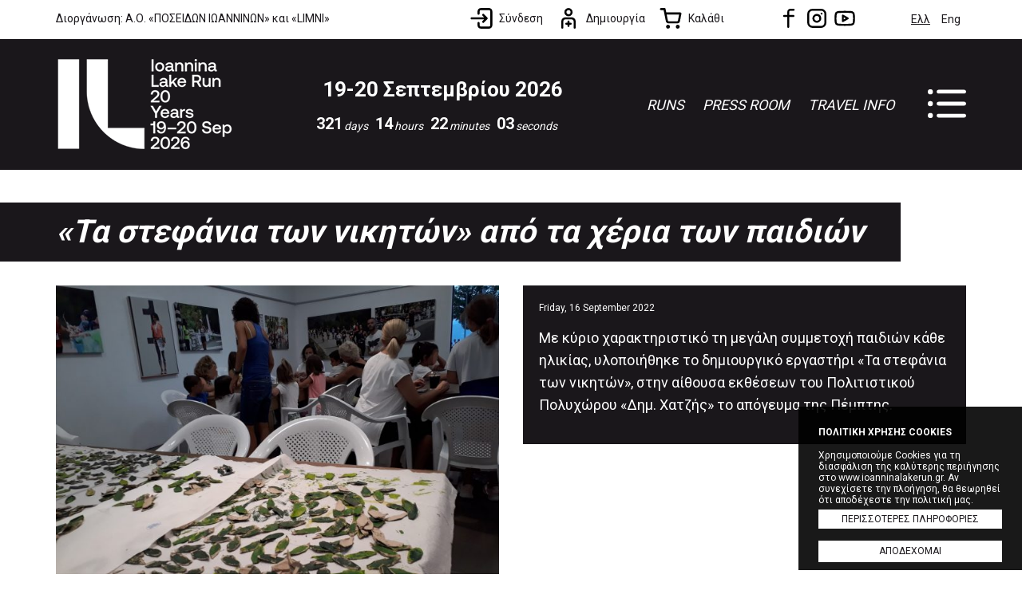

--- FILE ---
content_type: text/html; charset=UTF-8
request_url: https://www.lakerun.gr/blog/events-2/418-lta-stepania-ton-niketonr-apo-ta-ceria-ton-pa
body_size: 9237
content:
<!DOCTYPE html>
<!--[if lt IE 7 ]><html class="ie ie6" lang="el"> <![endif]-->
<!--[if IE 7 ]><html class="ie ie7" lang="el"> <![endif]-->
<!--[if IE 8 ]><html class="ie ie8" lang="el"> <![endif]-->
<!--[if (gte IE 9)|!(IE)]><!--><html lang="el" xmlns:fb="https://ogp.me/ns/fb#"> <!--<![endif]-->
<head>

	<!-- Basic Page Needs
  ================================================== -->
	<meta charset="utf-8">
	<title>«Τα στεφάνια των νικητών» από τα χέρια των παιδιών</title>

	<!-- Basic Metas
	================================================== -->
		
	
	<meta name="title" content=".:: Γύρος Λίμνης Ιωαννίνων :: Ioannina Lake Run ::."/><meta name="keywords" content="Ioannina Lake Run, γύρος Λίμνης Ιωαννίνων, γυρος λιμνης, λιμνη ιωαννινα, τρεξιμο ιωαννινα, αγωνας ιωαννινα, αγωνας δρομου, αγωνας βαδην, παραλιμνιος αγωνας, ιωαννινα, αθλητισμος ιωαννινα, ποσειδων ιωαννινων"/><meta name="description" content="Ioannina Lake Run, o Γύρος Λίμνης Ιωαννίνων 30km θα γίνει, όπως κάθε χρόνο, την 4η Κυριακή του Σεπτέμβρη."/><link href="https://www.lakerun.gr/blog/events-2/418-lta-stepania-ton-niketonr-apo-ta-ceria-ton-pa" rel="canonical"/><meta property="og:title" content="«Τα στεφάνια των νικητών» από τα χέρια των παιδιών"/><meta property="og:description" content="Με κύριο χαρακτηριστικό τη μεγάλη συμμετοχή παιδιών κάθε ηλικίας, υλοποιήθηκε το δημιουργικό εργαστήρι «Τα στεφάνια των νικητών», στην αίθουσα εκθέσεων του Πολιτιστικού Πολυχώρου «Δημ. Χατζής» το απόγευμα της Πέμπτης."/><meta property="og:image" content="https://www.ioanninalakerun.gr/img/article/image/stefanianikitwn_5.jpg"/>
	<!-- Mobile Specific Metas
	================================================== -->
	<meta name="viewport" content="width=device-width, initial-scale=1, maximum-scale=1">
	<meta name="robots" content="index, follow" />
	<meta name="generator" content="Wapp.gr" />

	<!-- CMS Init
	================================================== -->
	<base href="https://www.lakerun.gr/">
<link href="https://www.lakerun.gr/" rel="alternate" hreflang="x-default"/><link href="https://www.lakerun.gr/" rel="alternate" hreflang="el"/><link href="https://www.lakerun.gr/en" rel="alternate" hreflang="en"/>
<!-- CSS
================================================== -->
<link rel="stylesheet" type="text/css" href="/js/jquery/fancybox/jquery.fancybox.css"/><link rel="stylesheet" type="text/css" href="/css/bootstrap.min.css"/><link rel="stylesheet" type="text/css" href="/css/animate.css"/><link rel="stylesheet" type="text/css" href="/css/style.css"/>
<!-- Favicons
================================================== -->
<link rel="shortcut icon" href="/favicon.ico">


<!-- Scripts
================================================== -->


	<script type="text/javascript" src="/js/jquery-1.11.3.min.js"></script>
<!--[if lt IE 9]>
	<script src="http://html5shim.googlecode.com/svn/trunk/html5.js"></script>
<![endif]-->


<script type="text/javascript">

  var _gaq = _gaq || [];
  _gaq.push(['_setAccount', 'UA-42027101-1']);
  _gaq.push(['_trackPageview']);

  (function() {
    var ga = document.createElement('script'); ga.type = 'text/javascript'; ga.async = true;
    ga.src = ('https:' == document.location.protocol ? 'https://ssl' : 'http://www') + '.google-analytics.com/ga.js';
    var s = document.getElementsByTagName('script')[0]; s.parentNode.insertBefore(ga, s);
  })();

</script>

<!-- Facebook Pixel Code -->
<script>
!function(f,b,e,v,n,t,s)
{if(f.fbq)return;n=f.fbq=function(){n.callMethod?
n.callMethod.apply(n,arguments):n.queue.push(arguments)};
if(!f._fbq)f._fbq=n;n.push=n;n.loaded=!0;n.version='2.0';
n.queue=[];t=b.createElement(e);t.async=!0;
t.src=v;s=b.getElementsByTagName(e)[0];
s.parentNode.insertBefore(t,s)}(window,document,'script',
'https://connect.facebook.net/en_US/fbevents.js');
fbq('init', '2191731024257423');
fbq('track', 'PageView');
</script>
<noscript>
<img height="1" width="1" src="https://www.facebook.com/tr?id=2191731024257423&ev=PageView&noscript=1"/>
</noscript>
<!-- End Facebook Pixel Code -->

<!-- Google Tag Manager -->
<script>(function(w,d,s,l,i){w[l]=w[l]||[];w[l].push({'gtm.start':
new Date().getTime(),event:'gtm.js'});var f=d.getElementsByTagName(s)[0],
j=d.createElement(s),dl=l!='dataLayer'?'&l='+l:'';j.async=true;j.src=
'https://www.googletagmanager.com/gtm.js?id='+i+dl;f.parentNode.insertBefore(j,f);
})(window,document,'script','dataLayer','GTM-W7LJWSL');</script>
<!-- End Google Tag Manager --><!-- START GOOGLE RECAPTCHA API -->
	<script src='https://www.google.com/recaptcha/api.js?onload=renderCaptchas&render=explicit' async defer></script>
	<script>

	/*
		 function customerRegisterSubmitModal(token) {
	 	 		//console.log("token:", token);
       document.getElementById("register-form").submit();
     }*/

		 function renderCaptchas() {
			 $(".g-recaptcha").each(function() {
					 var object = $(this);
					 //console.log(object.attr("data-callback"));
					// console.log(object.parents('form').attr("id"));
					// console.log(object.attr("id"));
					 var widgetId = grecaptcha.render(object.attr("id"), {
							 "sitekey" : "6LeJOyUbAAAAAC-mH0WFtC4IWMEkLedGOGDT8ivI",
							 "callback" : function(token) {
								//return new Promise(function(resolve, reject) {
								 //console.log('this is a submit button');
								 object.parents('form').find(".g-recaptcha-response").val(token);
								 if(token){
									 //console.log(token);
									 object.parents('form').submit();
								 }
								 //object.parents('form').submit();
								 /* if(jQuery.fn.validate){
									 if(jQuery('#'+object.parents('form').attr("id")).valid()){
										//console.log("invalid VALID!");
										//object.parents('form').submit();
										//resolve();
									 }else{
										//console.log("invalid form");
										//grecaptcha.reset();
										//object.parents('form').submit();
									 }
								 }else{
									object.parents('form').submit();
								 } */
							 }
					 });
					 object.attr("widget_id", widgetId);
					// console.log(object.attr("id"));
					 $('#'+object.attr("id")).on('click', function(e){
						//console.log("invalid form");
						e.preventDefault();
						//grecaptcha.execute(object.attr("widget_id"));
						//var widget = $(this).attr('widget_id');
						if(jQuery.fn.validate){
							 if(jQuery('#'+object.parents('form').attr("id")).valid()  ){
								//console.log("invalid VALID!");
								//console.log(jQuery('#'+object.parents('form').attr("id")).valid());
								 grecaptcha.reset(object.attr("widget_id"));
								 grecaptcha.execute(object.attr("widget_id"));
								 if( grecaptcha.getResponse(object.attr("widget_id"))){
									 $(this).parents('form').submit();
								 }
								
							 }else{
								//console.log("invalid form");
								grecaptcha.reset(object.attr("widget_id"));
								//grecaptcha.execute(object.attr("widget_id"));
								//$(this).parents('form').submit();
							 }
						 }else{
							$(this).parents('form').submit();
						 }
					});
					
				});
		 }
  </script>
<!-- END GOOGLE RECAPTCHA API --></head>
<body class=" blog view">

<!-- FLASH MESSAGES -->
	
<div id="wrapper" class="container-fluid">	
	<div class="row">
	
		<div id="top_bar">
			<div class="container">	
				<div class="row">
					<div class="col-md-5 hidden-sm hidden-xs">				
						<div class="top_links_left">				
							<a href="/pages/organizer">Διοργάνωση: Α.Ο. «ΠΟΣΕΙΔΩΝ ΙΩΑΝΝΙΝΩΝ» και «LIMNI»</a>					
						</div>	
					</div>	
										
					<div class="col-md-7 col-sm-12 col-xs-12">
						<div class="languages-top">
							
    <ul class="languages">
    	    	<li class="active">
    		<a href="/blog/events-2/418-lta-stepania-ton-niketonr-apo-ta-ceria-ton-pa">Ελλ</a>    	</li>
    	    	<li class="">
    		<a href="/en/blog/events-2/418-lta-stepania-ton-niketonr-apo-ta-ceria-ton-pa">Eng</a>    	</li>
    	    </ul>

						</div>
						<div class="social-icons-top">				
							<a href="https://www.facebook.com/ioanninalakerunofficialpage" target="_blank" title="Join us on Facebook" class="facebook"></a>	
							<a href="https://www.instagram.com/ioanninalakerun" target="_blank" title="Follow us on Instagram" class="instagram"></a>					
							<a href="https://www.youtube.com/channel/UCEN1vFOVwTidAesSLEGc_qA" target="_blank" title="Watch us on Youtube" class="youtube"></a>					
						</div>						

						<div class="top_links_right">	
																
								<a href="/customers/signin" class="user_login" rel="nofollow"><span>Σύνδεση</span></a> 	
								<a href="/customers/register" class="user_register" rel="nofollow"><span>Δημιουργία</span></a>		
											

												
							<a href="/cart/home" class="cd-cart-trigger" rel="nofollow"><span>Καλάθι</span></a>						</div>

						<div id="cd-cart" class="cd-cart speed-in">
							

<h2 class="title"><strong>Το καλάθι μου</strong></h2>
    <p class="cart-empty"><span class="icon-info"></span> Δεν έχετε προσθέσει αγώνα για εγγραφή!</p>
    <p class="cd-go-to-cart"><a href="/" class="btn btn-link"><span>ΕΠΙΣΤΡΟΦΗ ΣΤΗ ΣΕΛΙΔΑ</span></a></p>
							<div class="clear"></div>
						</div>	

					</div>
				</div>
				<div class="clear"></div>
			</div>
		</div>
		
		<div id="header">
			<div class="container">		
				<div class="row">			
											
					<div class="col-xs-3 col-sm-3 col-md-3">
						<div id="logo">
							<a href="/" title="Ioannina Lake Run">Ioannina Lake Run</a>						</div>	
					</div>			
					
					<div class="col-xs-9 col-sm-9 col-md-9" id="navi_container">	
						<div id="navi">						
							<ul>					
								<li><a href="/races">RUNS</a></li>		
								<li><a href="/blog/anakoinoseis-1">PRESS ROOM</a></li>		
								<li><a href="/hotels">TRAVEL INFO</a></li>				
							</ul>
						</div>

						<div class="top_icons">
							<a href="#menu" class="cd-menu-trigger top_icon" rel="nofollow"><span>Menu</span></a>	
						</div>		
					</div>														

					<div class="clear"></div>	
					
					<div id="mobile-nav">		
						<div class="container">
	<div class="row">
			
		<div class="col-xs-6 col-sm-4 col-md-2">
			<p class="menu_heading"><a href="/races" title="RUNS">RUNS</a></p>
			<ul>
				<li><a href="/races" title="Όλοι οι αγώνες, true">Όλοι οι αγώνες</a></li>				
																<li><a href="/races/1-lake-run-30km" title="Γύρος Λίμνης 30χλμ.">Γύρος Λίμνης 30χλμ.</a></li>	
								<li><a href="/races/2-dynamiko-vadisma-30km" title="Δυναμικό Βάδισμα 30χλμ.">Δυναμικό Βάδισμα 30χλμ.</a></li>	
								<li><a href="/races/3-agonas-dromou-5km" title="Αγώνας Δρόμου 5χλμ.">Αγώνας Δρόμου 5χλμ.</a></li>	
								<li><a href="/races/4-agonas-dromou-10km" title="Αγώνας Δρόμου 10χλμ.">Αγώνας Δρόμου 10χλμ.</a></li>	
					
					
				<li><a href="/pages/freeraces" title="Παράλληλοι Αγώνες">Παράλληλοι Αγώνες</a></li>					
				<li><a href="/pages/schedule" title="Πρόγραμμα">Πρόγραμμα</a></li>					
				<li><a href="/pages/proclamation" title="Προκήρυξη αγώνα">Προκήρυξη αγώνα</a></li>	
				<li><a href="/pages/useful_files" title="Χρήσιμα έγγραφα">Χρήσιμα έγγραφα</a></li>									
			</ul>	
		</div>			

		<div class="col-xs-6 col-sm-4 col-md-2">
			<p class="menu_heading"><a href="/pages/top_runners" title="CHAMPIONS">CHAMPIONS</a></p>
			<ul>
				<li><a href="/pages/top_runners" title="Top Runners">Top Runners</a></li>
				<li><a href="/pages/winners" title="Νικητές όλων των Γύρων Λίμνης">Νικητές όλων των Γύρων Λίμνης</a></li>
				<li><a href="/pages/groups" title="Ομαδικές / Εταιρικές συμμετοχές">Ομαδικές / Εταιρικές συμμετοχές</a></li>													
			</ul>	
		</div>		

		<div class="menu_divider_mobile"></div>
		
		<div class="col-xs-6 col-sm-4 col-md-2">
			<p class="menu_heading"><a href="/pages/brief" title="LAKE ACTION">LAKE ACTION</a></p>
			<ul>
				<li><a href="/pages/brief" title="In Brief">In Brief</a></li>
				<li><a href="/pages/previous_races" title="Προηγούμενοι αγώνες">Προηγούμενοι αγώνες</a></li>
				<li><a href="/results" title="Αποτελέσματα">Αποτελέσματα</a></li>
				<li><a href="/diplomas" title="Αναμνηστικά Διπλώματα">Αναμνηστικά Διπλώματα</a></li>
				<li><a href="/pages/organizer" title="Διοργανώτρια αρχή">Διοργανώτρια αρχή</a></li>													
				<li><a href="/pages/sponsors" title="Χορηγοί">Χορηγοί</a></li>			
				<li><a href="/pages/proud_partners" title="Proud Partners">Proud Partners</a></li>										
				<li><a href="/pages/volunteers" title="Εθελοντές">Εθελοντές</a></li>																													
			</ul>	
		</div>	

		<div class="menu_divider_tablet"></div>

		<div class="col-xs-6 col-sm-4 col-md-2">
			<p class="menu_heading"><a href="/blog/anakoinoseis-1" title="PRESS ROOM">PRESS ROOM</a></p>
			<ul>
				<li><a href="/blog/anakoinoseis-1" title="Νέα - Ανακοινώσεις">Νέα - Ανακοινώσεις</a></li>
				<li><a href="/blog/events-2" title="Εκδηλώσεις">Εκδηλώσεις</a></li>		
				<li><a href="/pages/magazine" title="Lake Run Magazine">Lake Run Magazine</a></li>
				<li><a href="/videos" title="Video Gallery">Video Gallery</a></li>
				<li><a href="/gallery" title="Photo Gallery">Photo Gallery</a></li>			
				<li><a href="/pages/contact" title="Επικοινωνία">Επικοινωνία</a></li>													
			</ul>	
		</div>		

		<div class="menu_divider_mobile"></div>

		<div class="col-xs-6 col-sm-4 col-md-2">
			<p class="menu_heading"><a href="/pages/lake_ioannina" title="THE LAKE">THE LAKE</a></p>
			<ul>
				<li><a href="/pages/lake_ioannina" title="Η Λίμνη των Ιωαννίνων">Η Λίμνη των Ιωαννίνων</a></li>
				<li><a href="/pages/ioannina" title="Η Πόλη των Ιωαννίνων">Η Πόλη των Ιωαννίνων</a></li>																
			</ul>	
		</div>		
		
		<div class="col-xs-6 col-sm-4 col-md-2">
			<p class="menu_heading"><a href="/hotels" title="TRAVEL INFO">TRAVEL INFO</a></p>
			<ul>
				<li><a href="/hotels" title="Πληροφορίες διαμονής">Πληροφορίες διαμονής</a></li>
				<li><a href="/pages/access" title="Πώς θα έρθετε">Πώς θα έρθετε</a></li>																
				<li><a href="/pages/map" title="Χάρτης περιοχής">Χάρτης περιοχής</a></li>																
				<li><a href="https://travelioannina.com" target="_blank" title="Travel Ioannina">Travel Ioannina</a></li>																
			</ul>	
		</div>				
		
	</div>
</div>					</div>		
					
					<div id="countdown-box">	
						<p>19-20 Σεπτεμβρίου 2026</p>
						<div class="counter">
							<ul class="countdown">
								<li><span class="days">00</span><p class="days_ref">days</p></li>
								<li><span class="hours">00</span><p class="hours_ref">hours</p></li>
								<li><span class="minutes">00</span><p class="minutes_ref">minutes</p></li>
								<li class="countdown_sec"><span class="seconds">00</span><p class="seconds_ref">seconds</p></li>
							</ul>
						</div>
						<div class="clear"></div>
					</div>
					
				</div>
			</div>
		</div>

		<div class="cd-main-content">	
			<div class="main-content" id="ajaxcontent">					
				

	

<div class="container-fluid white_bg padd">	
	<div class="row">
		<div class="container">				
			<div class="row">

				<div class="col-md-11 col-sm-11 col-xs-11 heading_box">							
					<h1 class="heading_title"><strong>«Τα στεφάνια των νικητών» από τα χέρια των παιδιών</strong></h1>						
				</div>		
				
				<div class="clear"></div>
					
								<div class="col-xs-12 col-sm-12 col-md-6"> 
					<div class="blog_thumb"> 
						<a href="/img/article/image/stefanianikitwn_5.jpg" data-fancybox="gallery" title="«Τα στεφάνια των νικητών» από τα χέρια των παιδιών"><img src="/img/article/image/thumbs/thumb/stefanianikitwn_5.jpg" class="img-responsive" alt="«Τα στεφάνια των νικητών» από τα χέρια των παιδιών"/></a>				
					</div>			
				</div>		
					

									<div class="col-xs-12 col-sm-12 col-md-6 content">	
						<div class="blog_intro"> 	
							<span class="date">Friday, 16 September 2022</span>
							<p>Με κύριο χαρακτηριστικό τη μεγάλη συμμετοχή παιδιών κάθε ηλικίας, υλοποιήθηκε το δημιουργικό εργαστήρι «Τα στεφάνια των νικητών», στην αίθουσα εκθέσεων του Πολιτιστικού Πολυχώρου «Δημ. Χατζής» το απόγευμα της Πέμπτης.</p>						</div>
					</div>
														

				<div class="clear"></div>		
			</div>
		</div>
	</div>
</div>

<div class="container-fluid grey_bg padd">	
	<div class="row">
		<div class="container">				
			<div class="row">				
				
					
					<div class="col-md-12 content">			
						<p>Τα παιδιά, με την καθοδήγηση του εικαστικού Χρήστου Κόλλια και με τη χρήση ανακυκλώσιμων και ανακυκλωμένων υλικών, ανέλαβαν πρόθυμα να κατασκευάσουν τα στεφάνια των νικητών του 16ου Γύρου Λίμνης Ιωαννίνων.  </p>					
					</div>					
						

					
					<div class="divider"></div>
											<div class="col-md-3 col-sm-4 col-xs-6">
							<div class="gallery">									
								<a href="/img/photo/filename/2022/09/stefanianikitwn_1.jpg" data-fancybox="gallery" title="«Τα στεφάνια των νικητών» από τα χέρια των παιδιών"><img src="/img/photo/filename/thumbs/thumb/2022/09/stefanianikitwn_1.jpg" class="img-responsive" alt="«Τα στεφάνια των νικητών» από τα χέρια των παιδιών"/></a>											
							</div>	
						</div>	
											<div class="col-md-3 col-sm-4 col-xs-6">
							<div class="gallery">									
								<a href="/img/photo/filename/2022/09/stefanianikitwn_6.jpg" data-fancybox="gallery" title="«Τα στεφάνια των νικητών» από τα χέρια των παιδιών"><img src="/img/photo/filename/thumbs/thumb/2022/09/stefanianikitwn_6.jpg" class="img-responsive" alt="«Τα στεφάνια των νικητών» από τα χέρια των παιδιών"/></a>											
							</div>	
						</div>	
											<div class="col-md-3 col-sm-4 col-xs-6">
							<div class="gallery">									
								<a href="/img/photo/filename/2022/09/stefanianikitwn_2.jpg" data-fancybox="gallery" title="«Τα στεφάνια των νικητών» από τα χέρια των παιδιών"><img src="/img/photo/filename/thumbs/thumb/2022/09/stefanianikitwn_2.jpg" class="img-responsive" alt="«Τα στεφάνια των νικητών» από τα χέρια των παιδιών"/></a>											
							</div>	
						</div>	
											<div class="col-md-3 col-sm-4 col-xs-6">
							<div class="gallery">									
								<a href="/img/photo/filename/2022/09/stefanianikitwn_3.jpg" data-fancybox="gallery" title="«Τα στεφάνια των νικητών» από τα χέρια των παιδιών"><img src="/img/photo/filename/thumbs/thumb/2022/09/stefanianikitwn_3.jpg" class="img-responsive" alt="«Τα στεφάνια των νικητών» από τα χέρια των παιδιών"/></a>											
							</div>	
						</div>	
											

				<div class="clear"></div>
			</div>
		</div>
	</div>
</div>			</div>	
		</div>			

	</div>	
</div>	

	
<div class="container white_bg padd" id="sponsors">
	<div class="row">		
					<div class="col-md-12 sponsor_category">
				<div class="col-xs-12 col-md-3 no-padding">
					<h3><strong>Μεγάλοι Χορηγοί</strong></h3>	
				</div>
				<div class="col-xs-12 col-md-9">
										<div class="sponsor">
						<a href="https://www.vikos.com" target="_blank" title="Βίκος Φυσικό Μεταλλικό Νερό"><img src="/img/sponsor/image/scedio_37-0.png" alt="Βίκος Φυσικό Μεταλλικό Νερό"/></a>									
					</div> 
										<div class="sponsor">
						<a href="https://www.opap.gr/en/" target="_blank" title="ΟΠΑΠ"><img src="/img/sponsor/image/scedio_36.png" alt="ΟΠΑΠ"/></a>									
					</div> 
									</div>
			</div>		
					<div class="col-md-12 sponsor_category">
				<div class="col-xs-12 col-md-3 no-padding">
					<h3><strong>Επίσημοι Χορηγοί</strong></h3>	
				</div>
				<div class="col-xs-12 col-md-9">
										<div class="sponsor">
						<a href="https://www.lenovo.com/gr/el/" target="_blank" title="Lenovo"><img src="/img/sponsor/image/lenovo.png" alt="Lenovo"/></a>									
					</div> 
										<div class="sponsor">
						<a href="https://www.samsung.com/gr/" target="_blank" title="SAMSUNG"><img src="/img/sponsor/image/scedio_39.png" alt="SAMSUNG"/></a>									
					</div> 
									</div>
			</div>		
					<div class="col-md-12 sponsor_category">
				<div class="col-xs-12 col-md-3 no-padding">
					<h3><strong>Επίσημοι Υποστηρικτές</strong></h3>	
				</div>
				<div class="col-xs-12 col-md-9">
										<div class="sponsor">
						<a href="https://www.epirusbank.com" target="_blank" title="Συνεταιριστική Τράπεζα Ηπείρου"><img src="/img/sponsor/image/epirusbank.png" alt="Συνεταιριστική Τράπεζα Ηπείρου"/></a>									
					</div> 
										<div class="sponsor">
						<a href="https://eshop.sportswind.gr" target="_blank" title="Puma"><img src="/img/sponsor/image/pumalogo.png" alt="Puma"/></a>									
					</div> 
										<div class="sponsor">
						<a href="https://www.plaisio.gr/Campaign/2024/08-August/katastima-plaisio-Ioannina" target="_blank" title="Πλαίσιο "><img src="/img/sponsor/image/3-0.png" alt="Πλαίσιο "/></a>									
					</div> 
									</div>
			</div>		
					<div class="col-md-12 sponsor_category">
				<div class="col-xs-12 col-md-3 no-padding">
					<h3><strong>Χορηγοί</strong></h3>	
				</div>
				<div class="col-xs-12 col-md-9">
										<div class="sponsor">
						<a href="https://www.qinetiko.com" target="_blank" title="Qinetiko"><img src="/img/sponsor/image/2-1.png" alt="Qinetiko"/></a>									
					</div> 
										<div class="sponsor">
						<a href="https://heron.gr" target="_blank" title="Ήρων"><img src="/img/sponsor/image/1-1.png" alt="Ήρων"/></a>									
					</div> 
									</div>
			</div>		
					<div class="col-md-12 sponsor_category">
				<div class="col-xs-12 col-md-3 no-padding">
					<h3><strong>Χορηγοί Μετακίνησης</strong></h3>	
				</div>
				<div class="col-xs-12 col-md-9">
										<div class="sponsor">
						<a href="https://www.fiat.gr/prosfores/fiat-600e?gad_source=1&amp;gclid=CjwKCAjw2dG1BhB4EiwA998cqD_WFrWa66dv07EyC1HN2wm1s8U9NVhpq1CwkLhb4plER9Jld-9RfhoCYkIQAvD_BwE" target="_blank" title="Fiat"><img src="/img/sponsor/image/scedio_24.png" alt="Fiat"/></a>									
					</div> 
										<div class="sponsor">
						<a href="https://autolinea.gr" target="_blank" title="Autolinea "><img src="/img/sponsor/image/1.png" alt="Autolinea "/></a>									
					</div> 
									</div>
			</div>		
					<div class="col-md-12 sponsor_category">
				<div class="col-xs-12 col-md-3 no-padding">
					<h3><strong>Συνεργάτες </strong></h3>	
				</div>
				<div class="col-xs-12 col-md-9">
										<div class="sponsor">
						<a href="https://ergo-tek.gr" target="_blank" title="ERGOTEK"><img src="/img/sponsor/image/4.png" alt="ERGOTEK"/></a>									
					</div> 
										<div class="sponsor">
						<a href="https://www.wapp.gr" target="_blank" title="Wapp development house"><img src="/img/sponsor/image/wapp.png" alt="Wapp development house"/></a>									
					</div> 
									</div>
			</div>		
					<div class="col-md-12 sponsor_category">
				<div class="col-xs-12 col-md-3 no-padding">
					<h3><strong>Υποστηρικτές Τροφοδοσίας </strong></h3>	
				</div>
				<div class="col-xs-12 col-md-9">
										<div class="sponsor">
						<a href="https://nomad-honey.gr" target="_blank" title="NOMAD - Premium Greek Honey"><img src="/img/sponsor/image/nomad_honey.png" alt="NOMAD - Premium Greek Honey"/></a>									
					</div> 
										<div class="sponsor">
						<a href="http://dole.gr" target="_blank" title="Dole"><img src="/img/sponsor/image/dole.png" alt="Dole"/></a>									
					</div> 
										<div class="sponsor">
						<a href="https://www.gioldasis.gr" target="_blank" title="Γιολδάσης "><img src="/img/sponsor/image/tou_antigrapo_tou_antigrapo_tou_antigrapo_tou_antigrapo_tou_anonumo-1.png" alt="Γιολδάσης "/></a>									
					</div> 
										<div class="sponsor">
						<a href="https://maurten.gr" target="_blank" title="Maurten"><img src="/img/sponsor/image/maurten_2.png" alt="Maurten"/></a>									
					</div> 
										<div class="sponsor">
						<a href="https://www.pindos-apsi.gr/products/eleutheris-voskis-5?gad_source=1&amp;gad_campaignid=21179707184&amp;gbraid=0AAAAADkuhqqFTp1bADDH3KR6tfblypEYs&amp;gclid=Cj0KCQjw5onGBhDeARIsAFK6QJayaplPt65GeN_21jsfFhHEAapVjdiwjyiBFdMZKwL1SHhGZIFbz6waAvrZEALw_wcB" target="_blank" title="Πίνδος "><img src="/img/sponsor/image/2-2.png" alt="Πίνδος "/></a>									
					</div> 
										<div class="sponsor">
						<a href="https://www.ipirotika-avga.gr" target="_blank" title="Ηπειρωτικά αυγά "><img src="/img/sponsor/image/1-3.png" alt="Ηπειρωτικά αυγά "/></a>									
					</div> 
									</div>
			</div>		
					<div class="col-md-12 sponsor_category">
				<div class="col-xs-12 col-md-3 no-padding">
					<h3><strong>Pasta Party by Misko Protein</strong></h3>	
				</div>
				<div class="col-xs-12 col-md-9">
										<div class="sponsor">
						<a href="https://www.misko.gr/tag_zymarika/protein/" target="_blank" title="Misko Protein"><img src="/img/sponsor/image/misko.png" alt="Misko Protein"/></a>									
					</div> 
									</div>
			</div>		
					<div class="col-md-12 sponsor_category">
				<div class="col-xs-12 col-md-3 no-padding">
					<h3><strong>Χορηγοί Επικοινωνίας</strong></h3>	
				</div>
				<div class="col-xs-12 col-md-9">
										<div class="sponsor">
						<a href="https://www.ert.gr/ert3" target="_blank" title="ΕΡΤ3"><img src="/img/sponsor/image/1-0.png" alt="ΕΡΤ3"/></a>									
					</div> 
										<div class="sponsor">
						<a href="https://www.gazzetta.gr" target="_blank" title="Gazzetta.gr"><img src="/img/sponsor/image/tou_antigrapo_tou_antigrapo_tou_antigrapo_tou_antigrapo_tou_anonumo.png" alt="Gazzetta.gr"/></a>									
					</div> 
										<div class="sponsor">
						<a href="https://www.reader.gr" target="_blank" title="Reader.gr"><img src="/img/sponsor/image/reader.png" alt="Reader.gr"/></a>									
					</div> 
										<div class="sponsor">
						<a href="http://www.sportevent.gr" target="_blank" title="Sport Event"><img src="/img/sponsor/image/sportevent.png" alt="Sport Event"/></a>									
					</div> 
										<div class="sponsor">
						<a href="http://www.runningnews.gr" target="_blank" title="Running News"><img src="/img/sponsor/image/runningnews_logo_smaller.png" alt="Running News"/></a>									
					</div> 
										<div class="sponsor">
						<a href="http://www.dimotikoradiofono.gr" target="_blank" title="Δημοτικό Ραδιόφωνο"><img src="/img/sponsor/image/dimotiko_radiofono.png" alt="Δημοτικό Ραδιόφωνο"/></a>									
					</div> 
										<div class="sponsor">
						<a href="http://www.super-fm.gr" target="_blank" title="Super-fm"><img src="/img/sponsor/image/superfm.png" alt="Super-fm"/></a>									
					</div> 
										<div class="sponsor">
						<a href="https://typos-i.gr" target="_blank" title="ΤΥΠΟΣ"><img src="/img/sponsor/image/typos.png" alt="ΤΥΠΟΣ"/></a>									
					</div> 
										<div class="sponsor">
						<a href="https://runnfun.gr" target="_blank" title="Run n Fun"><img src="/img/sponsor/image/rnf.png" alt="Run n Fun"/></a>									
					</div> 
										<div class="sponsor">
						<a href="http://www.irunmag.gr" target="_blank" title="iRun"><img src="/img/sponsor/image/irun.png" alt="iRun"/></a>									
					</div> 
										<div class="sponsor">
						<a href="https://www.living-postcards.com" target="_blank" title="Living Postcards"><img src="/img/sponsor/image/living.png" alt="Living Postcards"/></a>									
					</div> 
										<div class="sponsor">
						<a href="https://runnermagazine.gr/" target="_blank" title="Runner Magazine"><img src="/img/sponsor/image/runner_logo_rgb_51306_00001.jpg" alt="Runner Magazine"/></a>									
					</div> 
										<div class="sponsor">
						<a href="/blog/events-2/418-lta-stepania-ton-niketonr-apo-ta-ceria-ton-pa" target="_blank" title="ΕΡΤ ΙΩΑΝΝΙΝΩΝ"><img src="/img/sponsor/image/2.png" alt="ΕΡΤ ΙΩΑΝΝΙΝΩΝ"/></a>									
					</div> 
										<div class="sponsor">
						<a href="/blog/events-2/418-lta-stepania-ton-niketonr-apo-ta-ceria-ton-pa" target="_blank" title="open"><img src="/img/sponsor/image/open_beyond.png" alt="open"/></a>									
					</div> 
									</div>
			</div>		
					<div class="col-md-12 sponsor_category">
				<div class="col-xs-12 col-md-3 no-padding">
					<h3><strong>Θεσμικοί Υποστηρικτές</strong></h3>	
				</div>
				<div class="col-xs-12 col-md-9">
										<div class="sponsor">
						<a href="http://www.ioannina.gr" target="_blank" title="Δήμος Ιωαννίνων"><img src="/img/sponsor/image/dimos_ioannina.png" alt="Δήμος Ιωαννίνων"/></a>									
					</div> 
										<div class="sponsor">
						<a href="http://www.php.gov.gr" target="_blank" title="Περιφέρεια Ηπείρου"><img src="/img/sponsor/image/phep.png" alt="Περιφέρεια Ηπείρου"/></a>									
					</div> 
										<div class="sponsor">
						<a href="http://www.sportsnet.gr" target="_blank" title="Γενική Γραμματεία Αθλητισμού"><img src="/img/sponsor/image/gga.png" alt="Γενική Γραμματεία Αθλητισμού"/></a>									
					</div> 
										<div class="sponsor">
						<a href="http://www.astynomia.gr" target="_blank" title="Ελληνική Αστυνομία"><img src="/img/sponsor/image/elas.png" alt="Ελληνική Αστυνομία"/></a>									
					</div> 
										<div class="sponsor">
						<a href="http://www.samarites.gr" target="_blank" title="Ερυθρός Σταυρός"><img src="/img/sponsor/image/erithros.png" alt="Ερυθρός Σταυρός"/></a>									
					</div> 
										<div class="sponsor">
						<a href="http://www.eoslmay.org" target="_blank" title="Ελληνική Ομοσπονδία Συλλόγων Λαϊκού Μαζικού Αθλητισμού"><img src="/img/sponsor/image/eoslmay.png" alt="Ελληνική Ομοσπονδία Συλλόγων Λαϊκού Μαζικού Αθλητισμού"/></a>									
					</div> 
										<div class="sponsor">
						<a href="http://www.peaki.gr" target="_blank" title="ΠΕΑΚΙ"><img src="/img/sponsor/image/peaki.png" alt="ΠΕΑΚΙ"/></a>									
					</div> 
										<div class="sponsor">
						<a href="https://www.followgreen.gr" target="_blank" title="Follow Green"><img src="/img/sponsor/image/follow_green.png" alt="Follow Green"/></a>									
					</div> 
										<div class="sponsor">
						<a href="http://www.seo.gr/homepage.asp?ITMID=2&amp;Lang=GR" target="_blank" title="Σώμα Ελληνικού Οδηγισμού ΤΤ Ιωαννίνων"><img src="/img/sponsor/image/seo_ioanninon.png" alt="Σώμα Ελληνικού Οδηγισμού ΤΤ Ιωαννίνων"/></a>									
					</div> 
										<div class="sponsor">
						<a href="https://respiratory-ioannina.com" target="_blank" title="Πνευμονολογική κλινική Πανεπιστημίου  Ιωαννίνων "><img src="/img/sponsor/image/logo_pnevmonologiki_kliniki_ioanninon.png" alt="Πνευμονολογική κλινική Πανεπιστημίου  Ιωαννίνων "/></a>									
					</div> 
									</div>
			</div>		
					<div class="col-md-12 sponsor_category">
				<div class="col-xs-12 col-md-3 no-padding">
					<h3><strong>Επίσημος Χορηγός Αερομεταφορών</strong></h3>	
				</div>
				<div class="col-xs-12 col-md-9">
										<div class="sponsor">
						<a href="https://el.aegeanair.com" target="_blank" title="Aegean"><img src="/img/sponsor/image/aegean.png" alt="Aegean"/></a>									
					</div> 
									</div>
			</div>		
					<div class="col-md-12 sponsor_category">
				<div class="col-xs-12 col-md-3 no-padding">
					<h3><strong>Υπό Την Αιγίδα</strong></h3>	
				</div>
				<div class="col-xs-12 col-md-9">
										<div class="sponsor">
						<a href="https://www.hellenicparliament.gr" target="_blank" title="ΒΟΥΛΗ ΤΩΝ ΕΛΛΗΝΩΝ"><img src="/img/sponsor/image/2-0.png" alt="ΒΟΥΛΗ ΤΩΝ ΕΛΛΗΝΩΝ"/></a>									
					</div> 
										<div class="sponsor">
						<a href="/blog/events-2/418-lta-stepania-ton-niketonr-apo-ta-ceria-ton-pa" target="_blank" title="ΕΛΛΗΝΙΚΟΣ ΟΡΓΑΝΙΣΜΟΣ ΤΟΥΡΙΣΜΟΥ"><img src="/img/sponsor/image/ioanniton.png" alt="ΕΛΛΗΝΙΚΟΣ ΟΡΓΑΝΙΣΜΟΣ ΤΟΥΡΙΣΜΟΥ"/></a>									
					</div> 
										<div class="sponsor">
						<a href="/blog/events-2/418-lta-stepania-ton-niketonr-apo-ta-ceria-ton-pa" target="_blank" title="Υπουργείο Τουρισμού"><img src="/img/sponsor/image/logo_ypynt_sep_2015_new_1_gr_55708.JPG" alt="Υπουργείο Τουρισμού"/></a>									
					</div> 
									</div>
			</div>		
				
	</div>		
</div>		

<div id="footer">
	<div class="container">
		<div class="row">
				
			<div class="col-xs-6 col-sm-6 col-md-4 info_footer_container">
				<div class="footer_box">
				
					<h6>Χρήσιμες Πληροφορίες</h6>						
					<ul class="footer_menu">																				
						<li><a href="/pages/organizer">Διοργανωτής</a></li>	
						<li><a href="/pages/brief">In Brief</a></li>	
						<li><a href="/races">Αγώνες</a></li>	
						<li><a href="/pages/contact">Επικοινωνία</a></li>						
					</ul>	
					
					<div class="clear"></div>								
				</div>
			</div>			
			
			<div class="col-xs-6 col-sm-6 col-md-4 info_footer_container">
				<div class="footer_box middle">
				
					<h6>Τα Νέα του Αγώνα</h6>						
					<ul class="footer_menu">							
						<li><a href="/blog/anakoinoseis-1">Νέα - Ανακοινώσεις</a></li>
						<li><a href="/blog/events-2">Εκδηλώσεις</a></li>							
						<li><a href="/videos">Video Gallery</a></li>							
						<li><a href="/gallery">Photo Gallery</a></li>							
					</ul>
					
					<div class="clear"></div>								
				</div>
			</div>								
			
			<div class="col-xs-6 col-sm-12 col-md-4 info_footer_container last">
				<div class="footer_box last">
					<h6>Επικοινωνία</h6>	
					
					<p>Καλέστε μας στο: <a href="tel:+302651607404">26516 07404</a></p>					
					<p>ή στείλτε μας email στο:</p>														
					<p><a href="mailto:info@ioanninalakerun.gr" style="text-decoration:underline;">info@ioanninalakerun.gr</a></p>			
					
					<div class="clear"></div>	
				</div>
			</div>				

		</div>
		<div class="clear"></div>
	</div>	
</div>

<div class="clear"></div>

<div class="footer_copyright">
	<div class="container">
		<div class="row">
		
			<div class="col-xs-12 col-sm-12 col-md-12">
				<div class="bank_icons">
					<a href="/pages/terms" class="footer_payment"><img src="/img/payment-icons/black/visa.png" alt=""/></a>					<a href="/pages/terms" class="footer_payment"><img src="/img/payment-icons/black/maestro.png" alt=""/></a>					<a href="/pages/terms" class="footer_payment"><img src="/img/payment-icons/black/mastercard.png" alt=""/></a>					<a href="/pages/terms" class="footer_payment"><img src="/img/payment-icons/black/verified_visa.png" alt=""/></a>					<a href="/pages/terms" class="footer_payment"><img src="/img/payment-icons/black/verified_mastercard.png" alt=""/></a>					<a href="/pages/terms" class="footer_payment"><img src="/img/payment-icons/black/paypal.png" alt=""/></a>							
				</div>
			</div>
				
			<div class="col-xs-12 col-sm-10 col-md-9">
				<p>Ioannina Lake Run. Copyright © 2025 All rights reserved. <a href="/pages/terms">Όροι Χρήσης</a>.</p>					
			</div>
			<div class="col-xs-12 col-sm-2 col-md-3">
				<div id="wapp"><a href="https://www.wapp.gr" target="_blank" title="Wapp - Κατασκευή Ιστοσελίδων - Ηλεκτρονικών Καταστημάτων - Διαδικτυακών Εφαρμογών">Wapp - Κατασκευή ιστοσελίδων - Κατασκευή ηλεκτρονικού καταστήματος</a></div>					
			</div>
		</div>
	</div>
</div>

<div class="cd-overlay"></div>

<div id="modal" class="modal fade">
  <div class="modal-dialog">
    <div class="modal-content">
      <div class="modal-body">
	  
      </div>
    </div><!-- /.modal-content -->
  </div><!-- /.modal-dialog -->
</div><!-- /.modal -->

<script type="text/javascript" src="/js/packed/23f367d14c550926cf18f73890b02513_1756209838.js"></script><script cache="1" type="text/javascript">
//<![CDATA[

$(document).ready(function (){	

	var link = {
				cookies: "pages/terms" // The cookies link
			}

	jQuery.cookieConsent({		
		content :
			{ 
			  heading:
				['strong', {content: 'ΠΟΛΙΤΙΚΗ ΧΡΗΣΗΣ COOKIES'},
				],
			  text:
				['p', {content: 'Χρησιμοποιούμε Cookies για τη διασφάλιση της καλύτερης περιήγησης στο www.ioanninalakerun.gr. Αν συνεχίσετε την πλοήγηση, θα θεωρηθεί ότι αποδέχεστε την πολιτική μας.'},
				 ['a', {href: link.cookies, content: 'ΠΕΡΙΣΣΟΤΕΡΕΣ ΠΛΗΡΟΦΟΡΙΕΣ', class: 'btn_concern', target: '_blank'}]
				],
			  button:
				['a', {href: '#', content: 'ΑΠΟΔΕΧΟΜΑΙ', id : 'cookie-close', class: 'vertical-center', target: '_blank'}]
			}
	});	
			
	jQuery.goup({
		containerColor: '#000'
		,containerRadius: 5
		,arrowColor: '#ffffff'
		,zIndex: 3		
		,hideUnderWidth: 100
	});	

	jQuery('.countdown').downCount({
        date: '09/19/2026 16:00:00',
        offset: +10
    });

});


//]]>
</script><script type="text/javascript" src="/js/jquery/fancybox/jquery.fancybox.js"></script>
</body>
</html>

--- FILE ---
content_type: text/css
request_url: https://www.lakerun.gr/css/style.css
body_size: 11828
content:
@import url(https://fonts.googleapis.com/css?family=Roboto:400,100,300,500,700&subset=greek,latin);

.grecaptcha-badge {display:none;}

.blue_color {color:#192e83;}
.cyan_color {color:#009de0;}
.black_bg {background:#1a171b; color:#fff;}
.blue_bg {background:#192e83;}
.cyan_bg {background:#009de0; color:#fff;}
.grey_bg {background:#f1f1f1;}
.white_bg {background:#fff;}

.col5{ width: 20%; float: left; position: relative; min-height: 1px; padding-right: 15px; padding-left: 15px; }

html, body, div, span, applet, object, iframe, h1, h2, h3, h4, h5, h6, p, blockquote, pre, a, abbr, acronym, address, big, cite, code, del, dfn, em, font, img, ins, kbd, q, s, samp, small, strike, strong, sub, tt, var, dl, dt, dd, ol, ul, li, fieldset, form, label, legend, table, caption, tbody, tfoot, thead, tr, th, td { margin: 0px; padding: 0px; border: 0px none; outline: 0px none; font-weight: inherit; font-style: inherit; font-size: 100%; font-family: inherit; vertical-align: baseline; }
:focus { outline: 0px none; }
ol, ul { list-style: none outside none; }
strong{font-weight:bold;}
a{color:#1A171B; text-decoration:none; }
a:hover{ text-decoration:none;}
.text-centered {text-align:center;}
.clear {clear:both;}
.divider {clear:both;height:30px;}

.no-gutter > [class*='col-'],  .no-gutter .row > [class*='col-'] {
    padding-right:0;
    padding-left:0;
}
.padd{
	padding-top: 40px;
	padding-bottom: 40px;
}

.no-padding{padding-right:0;padding-left:0;}

body { font-size: 14px; font-family: 'Roboto', Helvetica Neue, Helvetica, Arial, sans-serif; color:#1a171b; background:#fff;-moz-box-sizing: border-box; -webkit-box-sizing: border-box; box-sizing: border-box; }

.cd-main-content{		
	/*padding-top: 30px;*/
}
.cd-main-content::after {
  clear: both;
  content: "";
  display: table;
}

img.img-responsive{width:100%;}

a.overlay_link {display:block;width:100%;height:100%;position:absolute;top:0px;left:0px;text-indent: -999999px; z-index:10; }

#top_bar {  width: 100%; height:auto;  padding: 5px 0; margin:0; background: #fff; color: #1A171B; }

.top_links_left { color:#1A171B; }
.top_links_left a {  display:inline-block; margin:0 5px 0 0px;  color:#1A171B; line-height:36px;  transition: all 0.2s ease-in; }
.top_links_left a:hover {  color:#bfbebe; transition: all 0.2s ease-in;}

.top_links_right { display:inline-block; float:right; text-align:right; }
.top_links_right a {  display:inline-block; margin:0 5px 0 10px;  color:#1A171B; line-height:36px; padding-left:36px; background-repeat: no-repeat; background-position: center left; background-size:28px;  transition: all 0.2s ease-in; }
.top_links_right a:hover {  color:#bfbebe; transition: all 0.2s ease-in;}

.top_links_right a.user_login{  background-image: url('../img/layout/user_login_black.svg'); }
.top_links_right a.user_register{  background-image: url('../img/layout/user_register_black.svg'); }
.top_links_right a.user_account{  background-image: url('../img/layout/user_account_black.svg'); }
.top_links_right a.user_logout{  background-image: url('../img/layout/user_logout_black.svg'); }
.top_links_right a.cd-cart-trigger{  background-image: url('../img/layout/top_cart_black.svg'); }

.social-icons-top { display:inline-block; float:right; margin-left:60px; }
.social-icons-top a {  display:inline-block; margin-top:2px; width:32px; height: 32px;  }
.social-icons-top a.facebook { background: url('../img/layout/facebook.svg') no-repeat scroll center center transparent;filter: invert(1);  background-size:80%; transition: all 0.2s ease-in;  }
.social-icons-top a.facebook:hover { background: url('../img/layout/facebook.svg') no-repeat scroll center center transparent;  background-size:80%; transition: all 0.2s ease-in;  }
.social-icons-top a.instagram { background: url('../img/layout/instagram.svg') no-repeat scroll center center transparent;  background-size:80%; filter: invert(1); transition: all 0.2s ease-in; }
.social-icons-top a.instagram:hover { background: url('../img/layout/instagram.svg') no-repeat scroll center center transparent;  background-size:80%; transition: all 0.2s ease-in;  }
.social-icons-top a.youtube { background: url('../img/layout/youtube.svg') no-repeat scroll center center transparent; filter: invert(1); background-size:80%;  transition: all 0.2s ease-in; }
.social-icons-top a.youtube:hover { background: url('../img/layout/youtube.svg') no-repeat scroll center center transparent; background-size:80%;  transition: all 0.2s ease-in;  }

.languages-top { display:inline-block; float:right; margin-left:60px; margin-top: 2.5px; }
.languages-top li { float: left; display: flex; color: #fff; }
.languages-top li a { color: #1A171B; padding: 6px 5px 3px 5px; margin: 0 2px; }
.languages-top li a:hover { color: #bfbebe; }
.languages-top li.active a { text-decoration: underline; }

#header { border-bottom: 1px solid #fff; display: block; width: 100%; height:auto;  padding: 25px 0; margin:0; background: #1A171B; position:relative; z-index:999; transition:all 0.5s;}

#logo { display: block; width:225px; height: 114px;  margin: 0px 0 0px 0px;overflow:hidden; transition: all .3s ease-in-out; }
#logo a { position:relative; display: block; width: 100%; height:100%;text-indent: -999999px!important; background: url('../img/layout/logo.png') no-repeat scroll center center transparent; transition: all .3s ease-in-out; background-size:100%;z-index:99; }

#countdown-box { display:block; width:350px; position:absolute; top: 45px; left:auto; margin-left: 350px; }
#countdown-box p{color:#fff;font-size:26px;display:block;font-weight:bold;text-align:right;}
#countdown-box .counter{margin-top: 0px;float:right;display:block;}
#countdown-box ul.countdown {list-style: none;margin:0;padding: 0;display: block;text-align: center;}
#countdown-box ul.countdown li {display: inline-block;float:left;margin-left:2px;margin-right:2px;margin-top:10px;color:#fff;}
#countdown-box ul.countdown li span {float:left;font-size:20px;color:#fff;font-weight:700;}
#countdown-box ul.countdown li p {float:left;font-size:14px;margin-top:7px;margin-left:2px;margin-right:5px;font-weight:normal;font-style:italic;}

.top_icons{ margin: 32px 0px 0px 0px;  display:inline-block; float:right; width:80px; text-align:right;  transition: all .5s ease-in-out;  }
.top_icons .top_icon {width:48px;height:48px; background-repeat: no-repeat; background-position: center center; background-size:48px;  transition: all 0.2s ease-in; }
.top_icons .top_icon span {display:none; }
.cd-menu-trigger{ display:inline-block;  background-image: url('../img/layout/top_menu.svg');  }
.cd-menu-trigger.nav-open{ background-color:#1A171B; background-image: url('../img/layout/top_close.svg'); background-size:42px;  }

#navi { display:inline-block; margin-top:40px; width:calc(100% - 80px); }
#navi ul{  text-align:right;  }
#navi ul li{ display:inline-block; }
#navi ul li a{ display:block; color:#fff; font-size:18px; font-style: italic; margin:0 5px; padding:5px 5px 5px 5px;  transition: all 0.2s ease-in; }
#navi ul li a:hover{ color:#bfbebe; transition: all 0.2s ease-in; }

#mobile-nav { display:none; top: 160px; right: 0px; background:#1A171B;  color:#fff; width: 100%; height:auto;  padding:50px 0; z-index: 999999; overflow: visible; position: absolute; transition: all 0.3s ease-in 0s;}   
#mobile-nav.nav-open {	display:block;border-top:10px double #fff} 
#mobile-nav p.menu_heading { font-size:20px; font-style: italic; color: #fff;margin-bottom:20px;  }
#mobile-nav p.menu_heading  a{ color: #fff; transition: all 0.3s ease-in 0s;  }
#mobile-nav p.menu_heading  a:hover{ color: #bfbebe;  transition: all 0.3s ease-in 0s; }
#mobile-nav p.menu_heading::after {
    content: '';
    width: 50px;
    height: 1px;
    background-color: #fff;
    display: block;
    margin-top: 10px;
}

#mobile-nav ul {  margin:0px;padding:0px; }
#mobile-nav ul li {  display:block; color: #fff; margin-bottom:10px; font-size:16px; font-style: italic;}
#mobile-nav ul li a{ display:block; color: #fff; transition: all 0.3s ease-in 0s; }
#mobile-nav ul li a:hover{ color: #bfbebe; transition: all 0.3s ease-in 0s; }

.title-lines {
    position: relative;
}
.m-top-30 {
    margin-top: 30px !important;
}
.m-bot-30 {
    margin-top: 30px !important;
    margin-bottom: 30px !important;
}
.m-bot-50 {
    margin-top: 50px !important;
    margin-bottom: 50px !important;
}
.m-bot-20 {
    margin-bottom: 20px;
}
.m-bot-10 {
    margin-bottom: 10px;
}
.m-bot-40{
     margin-bottom: 40px;
}
.mar-top-bot{margin-top:30px;margin-bottom:30px;}
.m-top-bot-15{margin-top:15px;margin-bottom:15px;}
.m-top-bot-5{margin-top:5px;margin-bottom:5px;}

.title-block {
    color: #404041;
    display: inline-block;
    font-size: 46px;
    font-weight: 300;
    height: 68px;
	box-sizing: border-box;
}

.title-block p{
     font-size: 32px;
}

.title-block hr{
	width:30%;
	margin-left:0;
	margin-bottom:40px;
    height: 1px;
    border: 0;
    border-top: 2px solid #999374;
    padding: 0; 
}
.title-block hr.center{
	margin-left:35%;
}

.title-block span{
    color: #333;
    display: block;
    font-size: 18px;
    font-weight: 300;	
}
.view-all-container {
    float: right;
    margin-top: 10px;
}
.view-all-container.all-owl-carousel{
	margin-right:25px;
}

.button.all  {
    color: #fff;
    background-color: #eed700;
    border: medium none;   
    outline: medium none;
    position: relative;
    transition: all 0.3s ease 0s;
	display: inline-block;
    font-size: 15px;
    padding: 12px 18px 13px;

}
.button.all:hover  {
	background-color:#1A171B;
}

#cookie-consent-wrapper {
    position: fixed!important;
    z-index: 2147483647!important;
    display: block!important;
    width: 280px;
    top: auto; 
	bottom:100px;
    padding: 10px;    
    color: #1A171B;
	font-family: 'Roboto', Helvetica Neue, Helvetica, Arial, sans-serif;
	right:0; 
	bottom:5px;
	/*left:50%;
	transform:translate(-50%, -50%);*/
	background:rgba(0,0,0,0.9);
}

#cookie-consent-wrapper .content p{
	font-size:12px;
	font-weight:400;
	line-height:14px;
	padding:0px;
	color:#fff!important;
}

#cookie-close, #link, .btn_concern {
    font-size: 12px;
	margin-top:7px;
	padding:5px 0;
    background: #1A171B!important;
    width:100%;
	display:block;
	text-align:center;
    color: #fff!important;
	right: 20%!important;	
	margin-top: 5px;
}
#cookie-consent-wrapper .btn_concern, #cookie-close{background: #fff!important;color: #1A171B!important;}
#cookie-close a, #link a {
	font-size: 12px;
}

.eolsmay-highlight{
	padding: 5px 20px;
	background-color: #e4ebee;
}


#newsletter{ margin-top:50px;margin-bottom:20px;padding:0px; width:100%; }
.newsletter{}
.newsletter h5{ color:#1A171B;margin:0px 0 0px 0; font-size:50px; font-weight:bold; }
.newsletter p{ color:#1A171B;margin:0px 0 0px 0; font-size:18px;}
.newsletterform { width:100%;padding: 10px 0px 0px 0px; height:auto; margin:0 auto; background:#fff; border-bottom:1px solid #1a171b;}
.newsletter_input{ display:inline-block; float:left;}
.newsletter_input input{border-radius:0px;box-shadow:none;border:none;background: none; padding:18px 0;color:#1A171B;font-size:14px;width:400px; }
.newsletter_input input:hover{}
.nl-button { position:relative; float:right; display:inline-block; overflow: hidden; padding-right: 70px; background: none; border:0px; margin-top:15px; color:#1A171B; font-size:16px; font-weight:bold; letter-spacing: 1.2px;  transition: all 0.2s ease-in; }
.nl-button::after { display: block; content: '';  height: 2px; width: 50px;  position: absolute;  right: 0px; top: 0;  bottom: 0;	margin:auto; background: #1A171B; transition: all 0.2s ease-in;	}
.nl-button::before { opacity: 0; display: block; content: ''; height: 2px; width: 50px;  position: absolute;  left: -70px; top: 0;  bottom: 0; margin:auto; background: #5ce1e6; transition: all 0.2s ease-in; }
.nl-button:hover { padding-right: 0;  padding-left: 70px; color:#5ce1e6; transition: all 0.2s ease-in; }
.nl-button:hover::after { right: -50px;  opacity: 0; transition: all 0.2s ease-in; }
.nl-button:hover::before { left: 0; opacity: 1; transition: all 0.2s ease-in; }

.newsletter_pref legend{padding: 5px;text-transform: uppercase;font-size: 20px;font-family: 'Roboto', Helvetica Neue, Helvetica, Arial, sans-serif;}

.lead_text{ margin-bottom:5px;}
.lead_text p{ font-size:16px;}
.lead_text strong{ color:#fff;background:#eed700;padding:3px;}

.button.thin-bg-dark {
    background-color: #1A171B !important;
    border: 0px none !important;
    color: #fff!important;
    display: block;
    padding: 15px 15px !important;
    position: relative;
    transition: all 0.3s ease 0s;
	width:100%;
	margin:20px 0;
	font-size:18px;
	font-weight:bold;
	letter-spacing: 1.2px;
	border-radius: 0px;
}
.button.thin-bg-dark:hover {
    background-color: #3d3d3d !important;   
    transition: all 0.3s ease 0s;
}
.button.thin-bg-dark.reverse {
    background-color: #fff !important;  
	color:#1a171b !important;       
}
.button.thin-bg-dark.reverse:hover {
    background-color: #e7e7e7 !important;      
}

#sponsors { margin-top:30px; text-align:center;}
#sponsors .sponsor_category  { margin-top:15px; margin-bottom:15px;display: flex;flex-wrap: wrap;align-items: center;text-align:left; border-bottom: 1px solid rgba(0, 0, 0, 0.1);}
#sponsors .sponsor_category h3 { font-size:28px; color: #1A171B; 	font-weight: bold; 	font-style: italic; /*margin-bottom:15px;*/}
#sponsors .sponsor { display:inline-block; margin:10px; background:#fff; padding:15px; border-radius: 15px; }
#sponsors .sponsor img { max-width:300px; display:block; width: 100%; }
#sponsors .sponsor_category:last-of-type { border-bottom:none}

#footer {  width: 100% ; padding: 60px 0 60px 0; margin: 0px 0 25px 0; color: #fff; background:#1A171B url(../img/layout/footer_bg.png) no-repeat center; /*background-size:400px;*/  }

.footer_box { margin-left:0px; margin-right:0px;}
.footer_box.last { border-left:1px solid #fff; padding:20px 0 20px 50px;}
.footer_box h6{ margin:0px 0 30px 0; font-size:20px; color:#fff;font-weight:bold; font-style:italic; }
.footer_box p { line-height:26px; }
.footer_box p a{ font-size:20px; color:#fff; font-weight:bold; transition: all 0.2s ease-in; }
.footer_box p a:hover{color:#bfbebe; transition: all 0.2s ease-in;}

ul.footer_menu { margin:0px;}
ul.footer_menu li{margin-bottom:10px; font-size:14px; color:#fff; }
ul.footer_menu li a{color:#fff;display:block; transition: all 0.2s ease-in;}
ul.footer_menu li a:hover{color:#bfbebe; transition: all 0.2s ease-in;}

.bank_icons{margin-bottom:20px; padding-bottom:20px; text-align:center; border-bottom:1px solid #e2e3e4; }

.footer_copyright { position:relative;z-index:0;padding-bottom:20px; background:#fff; color: #1a171b;}
.footer_copyright p { line-height:20px;font-size:13px;color: #1a171b;font-weight:400;}
.footer_copyright a { color: #1a171b; text-decoration: none; transition: all 0.4s ease 0s; }
.footer_copyright a:hover { text-decoration: underline; transition: all 0.4s ease 0s;}

#wapp {position:relative;float:right;}
#wapp a{	display: block;	width: 75px;height: 20px;background:transparent url(../img/layout/wapp.png) no-repeat center;text-indent: -999999px!important;background-size:100%;}


/* GENERAL STYLES */

#content {  width: 100%; }

.content {    }
.content h1 {font-size:30px;font-weight:bold;color:#1a171b;margin:20px 0px 25px 0px; }
.content h2 { font-size:20px;font-weight:bold;color:#1a171b;margin:20px 0px 20px 0px; }
.content h3 { font-size:18px;font-weight:bold;color:#1a171b;margin:20px 0px 15px 0px; }
.content h4 {  font-size:16px;font-weight:bold;line-height:20px;margin:10px 0px 10px 0px; }
.content h5 { font-size:18px;font-weight:400; color: #fff;	background: #1a171b; padding: 15px 10px;  margin:30px 0px 10px 0px;}
.content p { font-size:16px; line-height:24px;margin:15px 0px 15px 0; }
.content ul { margin:15px 5px 15px 5px;overflow:auto; }
.content ul li { margin:0 0 10px 0; font-size:16px; line-height:24px; background:transparent url(../img/layout/arrow-list-black.png) no-repeat 0 5px;padding-left:13px;}

.content table { width: 100%;	border-collapse: collapse;margin-bottom:20px;}
.content table td {text-align: left;padding: 10px 7px; vertical-align: middle;font-size: 14px;}
.content table td.text-right {text-align: right;}
.content table td strong { font-size: 16px;}
.content table tr { border-bottom: 1px solid #e2e3e4;}
.content table tr.heading_row{ background:#1A171B; color:#fff; }

.table_container {	overflow-x:auto; }
.table_container table {	width: 100%!important; height:auto!important;border-collapse: collapse!important;	}

ul.static_list { margin:15px 5px 15px 5px;overflow:auto;}
ul.static_list li { margin:0 0 10px 0; font-size:16px; line-height:24px; background:transparent url(../img/layout/arrow-list.png) no-repeat 0 5px;padding-left:13px;}

p.highlight {   margin: 15px 0 15px 0;  font-size: 18px; line-height:28px;    font-weight: 400;    background: #1A171B;    padding: 20px;    color: #fff; }
p.highlight.black {   background: #1a171b;     }

a.read_more { position:relative; z-index:50; display:inline-block; overflow: hidden; margin-top: 30px; margin-bottom: 30px; padding:10px 50px 10px 10px; background:#1A171B; color:#fff; font-size:16px; font-weight:bold; letter-spacing: 1.2px;  transition: all 0.2s ease-in; }
a.read_more::after { display: block; content: '';  height: 2px; width: 30px;  position: absolute;  right: 0px; top: 0;  bottom: 0;	margin:auto; background: #fff; transition: all 0.2s ease-in;	}
a.read_more::before { opacity: 0; display: block; content: ''; height: 2px; width: 30px;  position: absolute;  left: -50px; top: 0;  bottom: 0; margin:auto; background: #fff; transition: all 0.2s ease-in; }
a.read_more:hover { padding-right: 10px;  padding-left: 50px; color:#fff; transition: all 0.2s ease-in; }
a.read_more:hover::after { right: -30px;  opacity: 0; transition: all 0.2s ease-in; }
a.read_more:hover::before { left: 0; opacity: 1; transition: all 0.2s ease-in; }
a.read_more.black { background:#1a171b;  }
a.read_more.yellow { background:#1a171b;  }
a.read_more.white { background:#fff; color:#1A171B }
a.read_more.white::before,a.read_more.white::after{background: #1A171B;}
a.read_more.greene { background:#05fe00; color:#1A171B; }

a.read_more.free{
	margin-top:10px;
	margin-bottom: 10px;
}

.partner_box {
	text-align: center;
    border: 1px solid rgba(0, 0, 0, 0.1);
    padding-bottom: 15px;
    margin-bottom: 20px;
    float: left;
    width: calc(25% - 23px);
    position: relative;
    display: inline-flex;
    flex-direction: column;
	margin-left: 15px;
	margin-right: 15px;
	box-sizing: border-box;
}

.content .partner_box p {
    margin: 5px 0px 5px 0;
	padding: 0 15px;
}

.content .partner_box h2 {
    margin: 0px 0px 20px 0px;
    border-top: 1px solid #1a171b;
    padding-top: 15px;
}

.proud_partners_wrap p.highlight {
    margin: 15px 0 35px 0;
	position: relative;
	overflow: hidden;
}

.partners_flex {
  display: flex;
  flex-wrap: wrap;
}

.partner_box:nth-child(4n + 1) { 
  margin-left: 0;
}
.partner_box:nth-child(4n) { 
  margin-right: 0;
}

hr.races {
	height: 1px;
    display: inline-block;
    background: #adadad;
    width: 100%;
}
.title_thumb{width: 130px; margin: 0 7px -6px 7px;height: auto;}
.left_thumb { float: left; margin: 0px 30px 10px 0px; max-width:400px; }
img.organizer { float: left; margin: 0px 30px 10px 10px; }

.access {  border-left:10px solid #1A171B;  padding: 5px 10px 5px 20px; margin: 15px 0; }

.gallery_bottom { border:1px solid #fff; } 

.group_logo { margin-top: 15px;	margin-bottom: 15px; text-align:center; padding: 15%; } 
.group_logo img { max-width:100%; } 

.iframe iframe {    width: 100%;    min-height: 1000px; }

.resultsform .button.thin-bg-dark {  margin-top: 40px; } 

.volunteers_link a.read_more { display:block; margin-top: 0px; font-size:24px; text-align:center; }

.black_bg_form label.control-label {   color: #fff; } 


/* HOME STYLES */

.vertical_banner {position:relative;height:250px;overflow:hidden;  }
.vertical_banner .vertical_banner_text{ width:100%; height:100%;  padding:20px; display:table; text-align:center;  }
.vertical_banner p { position:relative; font-size: 30px; font-weight:bold; color:#fff;  display: table-cell;  vertical-align: middle; }
.vertical_banner p span {  display:block; font-size: 32px;   }

.middle_banner {position:relative; margin:30px 0; border: 1px solid #1A171B; }
.middle_banner p { position:absolute; width:80%; background:#1A171B; padding:10px; font-size:34px; bottom:30px; color:#fff; font-weight:700; font-style:italic; }

.heading_box { display:block; margin:0px 0 30px 0; background:#1a171b; color:#fff; padding:15px; position:relative;}
.heading_box::before {display: block; content: ''; height: 100%; width: 80%;  position: absolute;  left: -80%; top: 0;  bottom: 0; margin:auto; background: #1a171b; }
.heading_box h1.heading_title, .heading_box h2.heading_title { font-size:20px; font-weight:normal; font-style:italic; margin:0px; }      
.heading_box h1.heading_title strong, .heading_box h2.heading_title strong { font-size:40px; font-weight:bold; margin-right:30px;  }      
.heading_box.reverse {  background:#fff; color:#1a171b;}
.heading_box.reverse::before { background: #fff; }  
.heading_box.white{background:#fff; color:#1A171B;}
.heading_box.white::before{background:#fff; }

.deltio_link a.read_more { display:block; margin-top: 30px; font-size:30px; text-align:center;margin-bottom: 0px; }

.facebook_video {height:500px;}

.video_post { margin-top:20px; margin-bottom:20px; }


/* BLOG STYLES */

.blog_post { margin-top:20px; margin-bottom:20px;}
.blog_post img { margin-bottom: 10px; }
.blog_post span.date { display:block; font-size: 12px;  }
.blog_post h3 { color: #1A171B;  font-size: 22px;  margin-top: 20px;  margin-bottom: 20px; font-weight: 600; line-height: 28px; }
.blog_post.event_post { color: #fff;  }
.blog_post.event_post h3, .blog_post.event_post p { color: #1A171B;  }

.blog_thumb {}
.blog_intro { background: #1A171B;  padding: 20px; color: #fff;  }
.blog_intro span.date { display:block; font-size: 12px;  }
.blog_intro p { font-size: 18px; line-height:28px;  }


/* GALLERY STYLES */

.gallery_box {position:relative; margin:15px 0;  }
.gallery_box p { position:absolute; width:75%; background:#1A171B; padding:10px; font-size:26px; bottom:30px; color:#fff; font-weight:700; font-style:italic; }

.gallery { margin-top:15px; margin-bottom:15px; }    


/* HOTEL STYLES */

.hotels_bg {  background-image:url('../img/layout/hotels_bg.jpg'); background-repeat: repeat;  background-size: cover;  background-position: center bottom;  background-attachment: scroll; }

.hotels_bg h1 {
	text-align: center;
    font-size: 28px;
	font-style: italic;
    margin-bottom: 30px;
    margin-top: 30px;
	font-weight: bold;
}

.hotels_bg .flex_center {
	display: flex;
    justify-content: center;
    align-items: center;
}

.hotel_box { position:relative; margin:0; padding-top:20px; padding-bottom:20px; border: 1px solid rgba(255,255,255,0.2); background: rgba(0,0,0,0.4); text-align:center; transition: all 0.2s ease-in;}
.hotel_box:hover{border: 1px solid rgba(255,255,255,0.7); transition: all 0.2s ease-in;}
.hotel_box p{ font-size:18px; font-weight:300; margin-top:20px;}

.hotel_cover_bg { background-repeat: no-repeat;background-position:center center; background-size:cover; height: 60vh; min-height:300px; position:relative; text-align:center; }
.hotel_cover_bg .hotel_logo { position:absolute;top:auto;bottom:50px;width:100%; text-align:center; }

.hotel_notice { }
.hotel_notice img { display:inline-block;  height:100px; vertical-align:middle; }
.hotel_notice p { display:inline-block; color: #1A171B;	font-weight: bold;	font-size: 18px;  }

.hotel_contact p { font-weight: bold; 	font-size: 15px; }

.hotel_facilities ul li { display:inline-block; width:32%; margin-right:1%;}


/* RACES STYLES */

.race {position:relative; margin:15px 0;  }
.race p { position:absolute; width:75%; background:#1A171B; padding:10px; font-size:18px; bottom:30px; color:#fff; font-weight:400; font-style:italic; }
.race p span { display:block; font-size:26px; font-weight:700;  }
.race.white p{ color:#1A171B; background:#fff}

.iaaf_certificate { max-width:100%; }

.google_map { display:block;margin:20px 0 20px 0;}

.race_box{ margin:30px 0 30px 0;text-align:center;display:block; border:5px solid #fff;padding:20px 0; transition: all 0.2s ease-in; }
.race_box:hover{ border:5px solid #bdbdbd; transition: all 0.2s ease-in;}
.race_box a {display:block; }
.race_box h3 { color:#fff; font-size:30px; margin-top:20px; }
.race_box p { color:#fff; font-size:14px; margin-top:10px; }   

.product-card{
	position:relative;
	padding: 20px;	
	border:10px solid #1a171b;
}

.product-actions input.quantity {
    width: 56px;
    height: 52px;
	line-height: 60px;
	border-radius: 0;
	box-shadow: none;
    display: inline-block;
    font-size: 22px; 
    text-align: center;
    font-weight: bold;
    color: #1a171b;
	background:#fff;    
	border: 1px solid #e1e1e1;
	float:left;
}
.product-actions .minus, .product-actions .plus, .cart .minus, .cart .plus {
    display: inline-block;
    width: 56px;
    height: 52px;
	line-height: 54px;
    text-align: center;
    font-weight: bold;
    font-size: 28px;   
    color: #1a171b;
    background: #fff;
    -webkit-transition: background 200ms ease-in-out;
    transition: background 200ms ease-in-out;
    border: 1px solid #e1e1e1;
	margin:0px 5px;
	float:left;
}
.product-actions .minus { 
	line-height: 46px;   
}

.product-actions .minus:hover, .product-actions .plus:hover, .cart .minus:hover, .cart .plus:hover {
    background: #1a171b;
    color: #fff;
}
.product-actions input[type=number]::-webkit-inner-spin-button, 
.product-actions input[type=number]::-webkit-outer-spin-button { 
  -webkit-appearance: none; 
  margin: 0; 
}

.form-quantity{
	margin: 0px 0 0 0;
	padding:0px;
	display:inline-block;
}
.form-quantity label{	
	float:left;
	font-size:18px!important;
	font-weight:bold!important;
	margin-top:13px!important;
}

.form-checkboxes .select{
	display: flex;
}
.form-checkboxes .select label{
	background-color: #fff;
	color: #1A171B;
}
.form-checkboxes .select label:last-child{
	margin-right: 0px;
}
.form-options{
	margin: 10px 0;
	padding:0px;
	border-bottom: 1px solid #e1e1e1;
}
.form-options label{	
	float:left;
	font-size:14px!important;
	padding-left:0px!important;
	cursor:default;
}

.form-options .select2Buttons{
	display: inline-block;
}
.form-options .select2Buttons ul{
	margin: 0;	
}
.form-options .select-buttons li {	
	background-image: none!important;
	padding-left:0px!important;	
}
.form-options .select-buttons li a{
	color: #1a171b;
	background: #fff;
	font-weight: bold;	
	border: 1px solid #1a171b;
	margin:0 4px;
	padding:8px;
}
.form-options .select-buttons li.disabled  {	
	border: 1px solid #e1e1e1;		
	overflow: hidden;
}
.form-options .select-buttons li.disabled span {		
	margin:0 4px;
	padding:8px;
}
.form-options .select-buttons li a:hover { 
	background: #1a171b;
	color: #fff;
}
.form-options .select-buttons li a:hover:not(.out-of-stock), .form-options .select2Buttons .picked {   
    border-color: transparent;
}
.form-options .select2Buttons .picked{
	background: #1A171B;
	color: #fff;
}


/* ==================================
   PRODUCT FILTERS
   =================================== */

.no-results .icon-info{
	display: block;	
	margin: 20px auto 20px auto;
	width:48px;
	height:48px;
	background: url(../img/layout/icon-info.svg) no-repeat center center;
}
.no-results h2{
	font-size:26px;margin:10px 0px 20px 0px;
}
.no-results p{
	line-height:22px;margin:15px 0px 15px 0;
}

.pagination{
	clear: both;
	display: block;
	width: 100%;
	margin: 20px 0 0 0;
}
.pagination .disabled{
	display: none;
}

.page-navigation{
	margin-top:10px;
	padding: 10px 0px;
	text-align: center;
	width: 100%;
	display: inline-block;
	border-top: 1px solid #e2e3e4;
	font-size: 12px;
}
.page-navigation a, .page-navigation span{
	width: auto;
	margin: 0;
    display: inline-block;
    text-align: center;
    color: #1a171b;
    text-transform: uppercase;
    text-decoration: none;
    font-weight: 400;
	font-size:14px;
    letter-spacing: .25px;
    -webkit-transition: all .25s ease-in-out;
    transition: all .25s ease-in-out;
    border: solid 2px #fff;
	border-radius:0px;
}
.page-navigation a, .page-navigation span.current{
	padding: 5px 10px;
}
.page-navigation span.current{
	background-color: #1A171B;
	color: #fff;
	border: 2px solid #1A171B;
}
.page-navigation a:hover{
	color: #fff;
	border: 2px solid #1A171B;
	background: #1A171B;
}
.page-navigation .next-prev{
	display: block;
	width: 100%;
	border: 0;
	margin-top: 5px;
}
.page-navigation .next-prev a{	
	padding: 5px 10px 5px 10px;
	border:2px solid #1A171B;
	background: #1A171B;
	color: #fff;
	border-radius:0px;
}
.page-navigation .next-prev a:hover{	
	border:2px solid #1A171B;
	background: #1A171B;
}
.page-navigation .next-prev span{
	/*width: 48%;*/
	display: inline-block;
}
.page-navigation .next-prev .disabled{
	display: none;
}
.page-navigation .next-prev span.prev{
	float: left;
	display: inline-block;
	text-align: left;
}
.page-navigation .next-prev span.next{
	float: right;
	display: inline-block;
	text-align: right;
}



/* LOADER MASK
================================================== */

.js-loading{
/* 	position: relative; */
}
.js-loading-overlay {  
  position:absolute;
  top:0; bottom:0;
  left:0; right:0;  
  z-index:199;  
  background:#1A171B;
  opacity:0.8;  
  border-radius: inherit;
}
.jscroll-loading{
	position: relative;
	display: inline-block;
	width: 100%;
}

.spinner {	
  top:42%;
  left: 45%;
  position: absolute;
  width: 50px;
  height: 30px;
  text-align: center;
  font-size: 15px;
  z-index:200;
}

.spinner > div {
  background-color: #1a171b;
  height: 100%;
  width: 6px;
  margin-right: 2px;
  display: inline-block;  
  -webkit-animation: stretchdelay 1.2s infinite ease-in-out;
  animation: stretchdelay 1.2s infinite ease-in-out;
}

.spinner .rect2 {
  -webkit-animation-delay: -1.1s;
  animation-delay: -1.1s;
}

.spinner .rect3 {
  -webkit-animation-delay: -1.0s;
  animation-delay: -1.0s;
}

.spinner .rect4 {
  -webkit-animation-delay: -0.9s;
  animation-delay: -0.9s;
}

.spinner .rect5 {
  -webkit-animation-delay: -0.8s;
  animation-delay: -0.8s;
}


@-webkit-keyframes stretchdelay {
  0%, 40%, 100% { -webkit-transform: scaleY(0.4) }  
  20% { -webkit-transform: scaleY(1.0) }
}

@keyframes stretchdelay {
  0%, 40%, 100% { 
    transform: scaleY(0.4);
    -webkit-transform: scaleY(0.4);
  }  20% { 
    transform: scaleY(1.0);
    -webkit-transform: scaleY(1.0);
  }
}

/* ==================================
   CUSTOMERS
   =================================== */

.customer_dashboard{
	display:block;
	margin-bottom:20px;	
}

/* ==================================
   CHECKOUT
   =================================== */

.checkout-navigation {
	display: block;
	width: 100%;
	margin: 0 0 0px 0;
	padding: 30px 0 30px 0;
	background: #e2e3e4;    
	background-size: 16px;	
	border-bottom: 1px solid #000;
}

.checkout-navigation h1{
	margin-bottom: 30px;
	position: relative;
	font-size: 32px;	
	font-weight:bold;
}
.checkout-navigation h1 .first-word{	
	color: #1A171B;
	line-height: 40px;
	letter-spacing: 0.4em;	
}

.checkout-navigation .row {
    margin-left: 0;
    margin-right: 0
}

.checkout-navigation .step-item {
    height: auto;
    color: #fff;
}

.checkout-navigation .step-item .step-line {
    background-color: #fff;
    height: 1px;
    margin-top: 14px;
    padding: 0;
    transition: all .25s ease-in;
    -webkit-transition: all .25s ease-in
}

.checkout-navigation .step-item .step-index {
    font-size: 3em;
    font-weight: bold;
	margin-top: -0.4em;
    padding: 0;
    text-align: center;
    transition: all .25s ease-in;
    -webkit-transition: all .25s ease-in;
}

.checkout-navigation .step-item .step-title {
    font-size: 14px;
    text-align: center;
    font-weight: bold;
    transition: all .25s ease-in;
    -webkit-transition: all .25s ease-in;
    letter-spacing: .25px;
    color: #1a171b;
}

.checkout-navigation .step-item.complete .step-line {
    background-color: #1a171b;
}
.checkout-navigation .step-item.active .step-line {
    background-color: #1A171B;
}
.checkout-navigation .step-item.complete .step-index {
	color: #1a171b;
}
.checkout-navigation .step-item.active .step-index {
	color: #1A171B;
}
.checkout-navigation .step-item.active .step-title {
	color: #1A171B;
}
.checkout-navigation .step-item.complete .step-title a{
	color: #1a171b;
}

.checkout-navigation .step-item.complete:hover {
    cursor: pointer;
    color: #1A171B;
}

.checkout-navigation .step-item.complete:hover .step-line {
    background-color: #1A171B;
}

@media (max-width:767px) {
	.checkout-navigation .step-item{
		height: auto;
	}
    .checkout-navigation .step-item .step-title {
        opacity: 0
    }
}


.checkout-field{
	display: block;
	margin-bottom: 40px;
}
.checkout-field label{
	font-size: 1.5em;
	font-weight: bold;
	color:#414141;
}
.checkout-field label:hover{
	color: #bfbebe;					
}
.checkout-field input{
	font-size: 2em;
	font-weight: bold;
	margin: 15px 10px 0 0!important;
}
.checkout-field .badge{
	display: inline-block;
	float: right;
	font-weight: bold;
	margin-top: 5px;
	background:#1a171b;
	font-size: 13px;
}
.checkout-field .image{
	display: inline-block;
	margin-left: 10px;
}
.checkout-field .description{
	display: block;
	padding-top: 10px;
	margin-top: 10px;
	border-top: 1px solid #eee;
	font-size: 	1.0em;
	text-align: justify;
}


.checkout-field .description{padding:15px 0;}
.checkout-field .description h5{font-size:14px;font-weight:bold;}
.checkout-field .description ul {margin-bottom:10px;}
.checkout-field .description ul li{margin:5px 0px 5px 5px;font-size:14px;position:relative;padding-left:12px;background: url('../img/layout/arrow-list-black.png') no-repeat scroll 0px 5px transparent; }

.checkbox input.form-control[type="checkbox"]{
	width: 30px;
	margin-top: 15px;
	margin-left: -10px;
}

/* ==================================
   CART
   =================================== */
   
.icon_close {	
	background: url(../img/layout/cd-remove-item.svg) no-repeat center center;
	width: 32px;
	height: 32px;
	display:inline-block;
}
   
.close {
    color: #1A171B;
    font-size: 22px;
    font-weight: 600;
    opacity: 0.9;
	float:none;
}

.form-group{margin-bottom:5px;}

.table.cart{
	background: #eee;
	font-size: 14px;	
}
.table.cart > tbody > tr > td, .table.cart > tbody > tr > th, .table.cart > tfoot > tr > td, .table.carte > tfoot > tr > th,
.table.cart > thead > tr > td, .table.cart > thead > tr > th {
    vertical-align: middle;
    padding: 10px;
	border-bottom: 1px solid #e1e1e1;	
	font-weight:300;
}
.table > thead > tr > th{
		background:#1a171b;
		color:#fff;
		font-weight:700!important;
}
.table-hover > tbody > tr:hover {
    background-color: #e1e1e1;
}

.cart_button .btn {width:100%;}

.cd-cart {
  position: absolute;
  top: 45px;
  margin-right: 15px;
  height: auto;
  width: 380px;
  border:3px solid #1a171b;  
  background: #fff;
  padding-top: 0px;
  overflow-y: auto;
  -webkit-overflow-scrolling: touch;
  z-index: 1000;
  opacity: 0;
  visibility: hidden;
  -webkit-transition: opacity .3s 0s, visibility 0s .3s;
  -moz-transition: opacity .3s 0s, visibility 0s .3s;
  transition: opacity .3s 0s, visibility 0s .3s;	
}
.cd-cart.static{
	position: relative;
	opacity: 1;
	visibility: visible;
	width: 100%;
	height: auto;
	top:auto;
	box-shadow:none;
	border:0px;
	margin-bottom:70px;
}

.cd-cart.static{
	background:none
}

.cd-cart.is-visible {
  opacity: 1;
  visibility: visible;
  -webkit-transition: opacity .3s 0s, visibility 0s 0s;
  -moz-transition: opacity .3s 0s, visibility 0s 0s;
  transition: opacity .3s 0s, visibility 0s 0s;
  display:block;
}

.cd-cart.speed-in {
  right: 0;
}
.cd-cart > * {
  padding: 0 10px;
}
.cd-cart.static > * {
  padding: 0 0;
}
.cart-empty{
	padding: 50px 30px!important;
	text-align: center;
	color: #1a171b;
}
.cart-empty .icon-info{
	display: block;
	width:48px;
	height:48px;
	background: url(../img/layout/icon-info-black.svg) no-repeat center center;
	margin: 0 auto 30px auto;	
}
.cart-empty p{	
	margin-bottom: 50px;		
}

.cd-cart .cd-cart-items {
  padding: 0;
}
.cd-cart .cd-cart-items li {
  position: relative;
  padding: 10px 10px;
  border-bottom: 1px solid #e1e1e1;
  background:none;
  margin-bottom:0px;
}
.cd-cart .cd-cart-items li:last-child {
  border-bottom: 1px solid #e1e1e1;
}
.cd-cart .cd-image, .cd-cart .cd-info{
	display: inline-block;
	vertical-align: top;
}
.cd-cart .cd-image{
	 width: 25%;
}
.cd-cart .cd-info{
	/* margin-left: 13%; */
    text-align: left;
    width: 100%;
	margin-top:5px;
}
.badge{
	background-color: #1A171B;
}
.cd-cart .cd-qty, .cd-cart .cd-price {
  color: #1a171b;
}
.cd-cart .cd-price {
  margin-top: .4em;
}
.cd-cart .cd-item-remove {
  position: absolute;
  right: 10px;
  top: 35px;
  bottom: auto;
  -webkit-transform: translateY(-50%);
  -moz-transform: translateY(-50%);
  -ms-transform: translateY(-50%);
  -o-transform: translateY(-50%);
  transform: translateY(-50%);
  width: 32px;
  height: 32px;
  border-radius: 50%;
  background: #f2f2f2 url("../img/layout/cd-remove-item.svg") no-repeat center center;
}
.cd-cart .cd-item-remove:hover {
  background-color: red;
}
.cd-cart .cd-cart-total {
  padding-top: 1em;
  padding-bottom: 1em;
  font-size: 14px;
}
.cd-cart .cd-cart-total p{
	line-height: 22px;
	margin: 10px 0px 10px 0;
}
.cd-cart .cd-cart-finaltotal {	
	font-size: 18px;
}
.cd-img-replace {
  /* replace text with a background-image */
  display: inline-block;
  overflow: hidden;
  text-indent: 100%;
  white-space: nowrap;
}
.cd-cart .cd-cart-total span {
  float: right;
}
.cd-cart .cd-cart-total::after {
  /* clearfix */
  content: '';
  display: table;
  clear: both;
}
.cd-cart .checkout-btn {
  display: block;
  width: 100%;
  height: 60px;
  line-height: 60px;
  background: #1a171b;
  color: #FFF;
  text-align: center;
  font-weight:bold;
  font-size:20px;
}
.cd-cart .checkout-btn:hover ,.no-touch .cd-cart .checkout-btn:hover {
  background: #1a171b;
}
.cd-cart .cd-go-to-cart {
  text-align: center;
  margin: 10px 0;
}
.checkout .checkout-btn, .checkout .cd-go-to-cart, .checkout .cd-item-remove{
	display: none;
}

.cd-cart .cd-cart-notice { 
  background: #eee url("../img/layout/shipping.svg") no-repeat 20px center;
  background-size:48px;
  border: 1px solid #e1e1e1;
  color:#1A171B;
  padding:10px 20px 10px 70px;  
  margin-top: 20px; 
  text-align:center;
}
.cd-cart .cd-cart-notice p {  
  font-size:16px;
  line-height:26px; 
}
.cd-cart .cd-cart-notice p strong:first-child {  
  color: #1A171B; 
}

/* Forms
================================================== */
.btn{
	text-shadow: none;
	border-radius: 0px;
 	padding: 15px 20px; 
	background-color: #1a171b;
	color: #fff;
	letter-spacing: 1.2px;
	cursor: pointer;
	display: inline-block;
	font-weight: bold;
	text-align: center;
	text-transform: uppercase;
	text-decoration: none;
	white-space: normal;
	-webkit-transition: all .7s ease;
	transition: all .7s ease;
}

.btn-primary{
	background-color: #1A171B !important;
    border: 0px none !important;
	transition: all 0.3s ease 0s;
}

.btn-basket{margin:0px 0px 30px 20px; float:right; display:inline-block; background-color: #1A171B!important; }

.btn-primary.active, .btn-primary.focus, .btn-primary:active, .btn-primary:focus,
.btn-primary:hover, .open > .dropdown-toggle.btn-default {
    background-position: 99% 50%;
    background-color: #3d3d3d!important;   
    transition: all 0.3s ease 0s;   
}

.btn-basket:hover, .btn-basket:active, .btn-basket:focus{ background-color: #3d3d3d!important; }

.btn-default{
	text-transform: uppercase;
	font-weight: 700;
	background-position: 99% 50%;
    background: #fff;
    border: 2px solid #1a171b;
    color: #1a171b;
	border-radius:0px;
}
.btn-default.active, .btn-default.focus, .btn-default:active, .btn-default:focus,
.btn-default:hover, .open > .dropdown-toggle.btn-default {
    background-position: 99% 50%;
    background: #3d3d3d;
    color: #fff;
	border: 2px solid #3d3d3d;
}
.btn-link{
	color: #1A171B;
	text-transform: uppercase;
	font-weight: 700;
	border: none;
	border-radius: 0;
	background: transparent;
}
.btn-link span{
	color:#1A171B;
}
.btn-link:hover{
	color:#bfbebe;
}
.btn-more{
	padding: 15px 70px 15px 50px;
	margin-top: 50px;
	background-color: #fff;
	display: inline-block;
	border: 1px solid #6f7172;
}
.btn-more:focus, .btn-more:hover {
    background-color: #e0e0e0;
    border-color: #ccc;
    color: #292a2e;
}

.btn-more.active, .btn-more:active {
    background-color: #e0e0e0;
    border-color: #dbdbdb;
}

.btn-xlarge{
	font-size: 1.3em;
	line-height: 1.4em;
/* 	padding: 10px 70px; */
	letter-spacing: 1px;
	font-weight: 700;
}
label{
	color: #404041;
}
label.error, .help-block.text-danger{
	background: #EC2224;
	color: #fff;
	width: 100%;
	font-weight: bold;
	font-size: 12px;
	padding: 5px;
	margin: 0;
	line-height: normal;
	position: relative;
	bottom: auto;
	left: auto;
}
input.form-control.error{
	border-color: #EC2224;
}


label.control-label{margin:10px 10px 5px 0;font-size:18px; font-weight:normal; color: #1a171b;}
legend{margin:10px 0 0px 0;font-size:18px; font-weight:normal; color: #1a171b;}

input[type="checkbox"], input[type="radio"] {    margin-right: 4px;  }

.form-control{
	border-radius: 0px;
	-webkit-box-shadow: none;
	box-shadow: none;
	border: none;
	padding: 15px 10px;	
	border-bottom: 1px solid #1A171B;
	height: auto;
	background: #fff;
	color: #1a171b;
	font-size:16px;
}
.form-control:hover {
    border-bottom: 1px solid #1A171B;
    box-shadow: none;
}
.form-control:focus {
    border-bottom: 1px solid #1A171B;
    box-shadow: none;
}

form .required label:after{
	color: #e32;
	content: '*';
	display:inline;
	font-weight: bold;
	outline: none;
}
div.submit{
	text-align: center;
	margin:20px 0;
}
.text-right div.submit{
	text-align: right;
}

form div.checkbox .icheckbox_flat-orange, form div.checkbox .icheckbox_flat-green, form div.checkbox .icheckbox_flat-red, form div.checkbox .icheckbox_flat, form div.checkbox .icheckbox_flat-blue{
	display: inline-block!important;
	margin-top: 0px;
	margin-right: 0px;
}
form div.radio label, form div.checkbox label{
	padding-left: 20px;	
}
select.form-control {	
    background: #fff url("../img/layout/sort.png") no-repeat;
    background-position: right;
    -webkit-appearance: none;
    -moz-appearance: none;
    -ms-appearance: none;
    -o-appearance: none;
    appearance: none;
    cursor: pointer;
    max-width: 100%;
    padding: 0;
    position: relative;
    color: #1a171b;
	padding: 17px 20px 17px 10px;	
	border: none;
	border-bottom: 1px solid #1A171B;
	border-radius: 0px;
	height: auto;
	line-height: normal;	
}
select.form-control:hover{  
    outline: 0;
    -webkit-box-shadow: none;
    box-shadow: none;
	cursor: hand;
    cursor: pointer;
}

.form-sel-wrap .form-sel:hover{
	border: 1px solid #bfbebe;
	 outline: 0;
    -webkit-box-shadow: none;
}

.contact_dark{
	text-align:center;
	background:#404041;
	color:#fff;
	padding:30px 0;
}

.contact_dark h3{
	font-size:20px;
	margin-bottom:50px;
	font-weight:300;
	position:relative; 
}
.contact_dark h3:after{	-moz-user-select: none;
	border-bottom: 1px solid #999374;
	bottom: -20px;
	content: "";
	font-size: 0;
	height: 0;
	left: 0%;
	line-height: 0;
	overflow: hidden;
	position: absolute;
	right: auto;
	text-indent: -9999px;
	top: auto;
	width: 10%; 
	left:45%;
}
.contact_dark p{
	font-size:13px;
	line-height:22px;
}

.well{background-color: #eee; border: 1px solid #e1e1e1; box-shadow:none; border-radius:0px;}

.well-{margin-bottom:30px;}

.auth-button {
    clear: both;
    display: inline-block;
    position: relative;
    width: auto;
    padding: 15px 10px 15px 60px;
    margin: 20px 0;
    border-radius: 4px;
    text-align: left;
    background: #eee;
    font-size: 16px;
    color: #fff;
    -webkit-transition: background 0.2s ease;
    -moz-transition: background 0.2s ease;
    transition: background 0.2s ease
}

.auth-button:hover {
    color: #fff;
}

.mini-form .auth-button.small {
    padding: 5px 10px 5px 60px;
    margin: 0 0 10px 0;
    font-size: 16px;
}

.auth-button .auth-icon {
    display: block;
    position: absolute;
    height: 100%;
    width: 50px !important;
    left: 0;
    top: 0;
    border-top-left-radius: 4px;
    border-bottom-left-radius: 4px;
    text-align: center;
    line-height: 40px;
    font-size: 30px;
    background-color: rgba(255, 255, 255, 0.1);
    background-repeat: no-repeat;
    background-position: center center;
}

.auth-button.facebook .auth-icon {
    background-image: url("../img/layout/facebook_white.svg");
	background-position: center -5px;
}

.auth-button.facebook {
    background: #3c5a98;
    color: #fff
}

.auth-button.facebook:hover {
    background: #4365aa
}

.auth-button.google {
    background: #dd4b39
}

.auth-button.google:hover {
    background: #e15f4f
}


.notifications {
    position: relative;
    color: #555;
    font-size: 20px;
    text-align: center;    
    width: 100%;
    height: auto;    
}

.notifications:after, .notifications:before {
    content: "";
    display: table
}

.notifications:after {
    clear: both
}
.notifications .message{
	background: #1A171B;
	color:#fff;
	padding: 13px 0;
}
.notifications .close {
    text-indent: -9999em;
/*     background: url(../img/hello-bar-close.png) no-repeat top left; */
    width: 21px;
    height: 21px;
    position: absolute;
    top: 15px;
    right: 15px
}

.notifications .close:hover {
    background-position: bottom left
}

h2.title{		
	font-size:20px;
	font-weight:400;	
	margin:20px 0px 30px 0px;
	padding: 15px 10px!important;
	background: #1A171B;
	color: #fff;
}
h2.title strong{		
	font-weight:400;		
}

h3.title{
	color:#fff;
	text-transform:uppercase;
	font-weight:300;
	display:block;
	padding-bottom:1.25rem;
	font-size:1.7em;
	position:relative;
}
h3.title::after {
    background-color: #EED700;
    content: "";
    display: block;
    height: 1px;
    margin-left: 46%;
    margin-top: 20px;
    position: relative;
    width: 8%;
}

h4.title{
	margin: 20px 0 20px 0;		
	font-size:18px;
	font-weight:bold;
}
h4.title span.counter{
	border-radius:100%;
	width:30px;
	height:30px;
	line-height:30px;
	text-align:center;
	display:inline-block;
	color:#fff;
	background:#1A171B;	
}
h4.title a.underline{
	font-size:14px!important;
	color:#1A171B;
	float:right;
}

.divider_menu{clear:both;display:block;width:100%;}

	.item, .grid-sizer {
		width: 16.66%;
		height: auto;
	}
	.item{
		border-bottom:1px solid #fff;
	}
	.item img{
		width:100%;
		height:100%;
	}
	
	.item{position:relative;overflow:hidden;background:#1A171B;}
	.item:hover img{opacity:0.8;}
	
	.item.w-2 { width:  33.33%; }
	.item.w-3 { width:  49.98%; }
	.item.w-4 { width:  66.64%; }
	.item.w-5 { width:  100%; }
	.item.h-2 { height: auto; }
	.item.h-3 { height: auto; }

.solid-brick{
	display: block;
	width: 100%;
}
.brick-type-background{height:305px;background:#232323;}



@media (max-width: 550px) {
	.item, .grid-sizer {width: 100%;}
	.item.w-2 { width:  100%; }
	.item.w-3 { width:  100%; }
	.item.w-4 { width:  100%; }
	.item.w-5 { width:  100%; }
	.brick-type-background{height:205px;}
	.swal2-modal .swal2-image{
		width:100%;
		height:auto;
	}
	.form-checkboxes .select{
		flex-wrap: wrap;
	}
	.form-checkboxes .select label{
		flex-basis: calc(50% - 5px);
	}
	.form-checkboxes .select label:nth-child(odd){
		margin-right: 0px;
	}
}
@media (min-width: 551px) and (max-width: 767px) {
	.item, .grid-sizer {width: 33.33%;}
	.item.w-2 { width:  66.66%; }
	.item.w-3 { width:  100%; }
	.item.w-4 { width:  100%; }
	.item.w-5 { width:  100%; }
	.item.h-1 { height: 230px; }
	.item.h-1 img{ height: 230px; }
	.item.h-2 { height: 460px; }
	.item.h-2 img{ height: 460px; }
	.brick-type-background{height:231px!important;}
}

@media (min-width: 768px) and (max-width: 991px) {
	.item, .grid-sizer {width: 33.33%;}
	.item.w-2 { width:  66.66%; }
	.item.w-3 { width:  100%; }
	.item.w-4 { width:  100%; }
	.item.w-5 { width:  100%; }
	.item.h-1 { height: 240px; }
	.item.h-1 img{ height: 240px; }
	.item.h-2 { height: 480px; }
	.item.h-2 img{ height: 480px; }
	.brick-type-background{height:241px!important;}
	
}
@media (min-width: 992px) and (max-width: 1200px)  {
	.item, .grid-sizer {width: 33.33%;}
	.item.w-2 { width:  66.66%; }
	.item.h-1 { height: 305px; }
	.item.h-1 img{ height: 305px; }
	.item.h-2 { height: 610px; }
	.item.h-2 img{ height: 610px; }
	.brick-type-background{height:306px!important;}
}
@media (min-width: 1200px) and (max-width: 1440px) {
	.item.h-1 { height: 205px; }
	.item.h-1 img{ height: 205px; }
	.item.h-2 { height: 410px; }
	.item.h-2 img{ height: 410px; }
	.brick-type-background{height:206px!important;}
}
@media (min-width: 1441px) and (max-width: 1620px) {
	.item.h-1 { height: 285px; }
	.item.h-1 img{ height: 285px; }
	.item.h-2 { height: 570px; }
	.item.h-2 img{ height: 570px; }
	.brick-type-background{height:286px!important;}	
}

@media (min-width:1200px){
    .auto-clear .col-lg-1:nth-child(12n+1){clear:left;}
    .auto-clear .col-lg-2:nth-child(6n+1){clear:left;}
    .auto-clear .col-lg-3:nth-child(4n+1){clear:left;}
    .auto-clear .col-lg-4:nth-child(3n+1){clear:left;}
    .auto-clear .col-lg-6:nth-child(odd){clear:left;}

	.auto-clear .col-md-1:nth-child(12n+1){clear:left;}
    .auto-clear .col-md-2:nth-child(6n+1){clear:left;}
    .auto-clear .col-md-3:nth-child(4n+1){clear:left;}
    .auto-clear .col-md-4:nth-child(3n+1){clear:left;}
    .auto-clear .col-md-6:nth-child(odd){clear:left;}
}
@media (min-width:992px) and (max-width:1199px){
    .auto-clear .col-md-1:nth-child(12n+1){clear:left;}
    .auto-clear .col-md-2:nth-child(6n+1){clear:left;}
    .auto-clear .col-md-3:nth-child(4n+1){clear:left;}
    .auto-clear .col-md-4:nth-child(3n+1){clear:left;}
    .auto-clear .col-md-6:nth-child(odd){clear:left;}
}
@media (min-width:768px) and (max-width:991px){
    .auto-clear .col-sm-1:nth-child(12n+1){clear:left;}
    .auto-clear .col-sm-2:nth-child(6n+1){clear:left;}
    .auto-clear .col-sm-3:nth-child(4n+1){clear:left;}
    .auto-clear .col-sm-4:nth-child(3n+1){clear:left;}
    .auto-clear .col-sm-6:nth-child(odd){clear:left;}
}
@media (max-width:767px){
    .auto-clear .col-xs-1:nth-child(12n+1){clear:left;}
    .auto-clear .col-xs-2:nth-child(6n+1){clear:left;}
    .auto-clear .col-xs-3:nth-child(4n+1){clear:left;}
    .auto-clear .col-xs-4:nth-child(3n+1){clear:left;}
    .auto-clear .col-xs-6:nth-child(odd){clear:left;}
}

@media only screen and (min-width:1200px) and (max-width:1349px) {
	/* #top_bar{background:purple;} */
	
	#countdown-box {  margin-left: 300px; }

	.content .partner_box p {
		margin: 5px 0px 5px 0;
		padding: 0 10px;
		font-size: 15px;
		line-height: 20px;
	}

	.content .partner_box h2 {
    	margin: 0px 0px 15px 0px;
	}
	
}  

@media only screen and (min-width:992px) and (max-width:1199px) {	
	/* #top_bar{background:green;} */
	
	#countdown-box {	margin-left: 370px; }
	#navi { display:none;}

	.gallery_box p {  width:80%; font-size:20px; }

	.hotel_box p{ min-height:53px;}

	.vertical_banner {height:200px; }

	.languages-top, .social-icons-top { margin-left: 13px; }

	.content .partner_box h2 {
    	font-size: 19px;
    	margin: 0px 0px 15px 0px;
	}

	.partners_flex {
	    align-items: flex-start;
	}

	.content .partner_box p {
	    margin: 3px 0px;
		padding: 0 10px;
		font-size: 15px;
		line-height: 20px;
	}
	
}

@media (max-width:991px){		
	
	#navi { display:none;}			
	
	.footer_box {  margin-top:20px; margin-bottom:20px;}	
	.footer_box.last {	border-left: 0px;		border-top: 1px solid #fff;		padding: 30px 0 0px 0px;	}
	.info_footer_container.last { width:100%;   }

	.block { margin-bottom:10px; padding: 0 0px 0 15px;}
	.block.right { float: left;}	

	.blog_thumb { margin-bottom:30px; }

	.winners_divider {height:30px;}

	.hotel_box p{ min-height:53px;}

	.vertical_banner { height:200px; margin-top:10px; margin-bottom:10px; }

	.deltio_link a.read_more {  font-size:24px;  }

	#sponsors .sponsor_category {
		text-align: center;
	}
	#sponsors .sponsor_category h3 {
		margin-top: 15px;
		margin-bottom: 15px;
	}

	.partner_box {
        width: calc(33% - 18px);
	}

	.partner_box:nth-child(4n + 1) {
		margin-left: 15px;
	}

	.partner_box:nth-child(4n) {
		margin-right: 15px;
	}

	.partner_box:nth-child(3n) {
		margin-right: 0px;
	}

	.partner_box:nth-child(3n + 1) {
		margin-left: 0;
	}
}
  
@media only screen and (min-width:768px) and (max-width:991px) {	
	/* #top_bar{background:pink;} */
	
	#countdown-box {	margin-left: 270px; }

	.menu_divider_tablet {clear:both;height:30px;}
	
	.gallery_box p {  width:85%;  font-size:18px; }

	.hotel_facilities ul li { width:48%; margin-right:1%;}



	.checkout-navigation h1{		font-size: 2em;	}
}

@media (max-width:767px){		

	#countdown-box {	display:none; }
	#logo {	width: 158px; height: 80px; }
	.top_icons { margin: 15px 0px 0px 0px; }

	.group_logo { padding: 7px;	}

	#mobile-nav {  top: 130px;  }
	.menu_divider_mobile {clear:both;height:30px;}

	.footer_copyright p {text-align:center;}
	#wapp{float:none; margin-top:20px;}
	#wapp a{margin:0 auto; }	
	
	.heading_box h1.heading_title, .heading_box h2.heading_title { font-size:18px;  }  
	.heading_box h1.heading_title strong, .heading_box h2.heading_title strong { font-size:28px;  margin-right:0px; margin-bottom:10px; display:block;  }  

	.gallery_box p {  width:80%; font-size:20px; }	

	.resultsform .button.thin-bg-dark {  margin-top: 20px; } 

	.hotel_facilities ul li { width:100%; margin-right:0%;}

	.facebook_video {height:350px;}

	.content .partner_box h2 {
        font-size: 19px;
        margin-bottom: 13px;
	}

	.content .partner_box p {
		margin: 2px 0px 2px 0;
		padding: 0 15px;
		font-size: 15px;
		line-height: 22px;
	}

	.partner_box:nth-child(4n + 1) {
        margin-left: 10px;
    }

	.partner_box:nth-child(3n + 1) {
        margin-left: 10px;
    }

	.partner_box:nth-child(2n + 1) {
        margin-left: 0px;
    }

	.partner_box:nth-child(3n) {
        margin-right: 10px;
    }

	.partners_flex {
		align-items: flex-start;
	}

	.partner_box:nth-child(2n) {
        margin-right: 0px;
    }

	.partner_box {
        width: calc(50% - 10px);
        margin-left: 10px;
        margin-right: 10px;
    }

	.checkout-navigation h1{		font-size: 1.8em;	}
	
	.btn-back {   margin-bottom: 15px; }
	.languages-top, .social-icons-top { margin-left: 20px; }
	.top_links_right a { margin: 0 3px 0 0px; padding-left: 32px; }	
	
}

@media only screen and (min-width:550px) and (max-width:767px){	
	/* #top_bar{background:red;}		 */
	
	
	
}

@media (max-width:549px){		

	.info_footer_container { width:100%;   }	
	.footer_box.middle {border-top: 1px solid #fff;		padding: 30px 0 0px 0px;	}	
	
	.gallery_box p { width:85%;  font-size:18px; }

	.event_post_container { width: 100%; }	

	
	.table.cart > tbody > tr > td, .table.cart > tbody > tr > th, .table.cart > tfoot > tr > td, .table.carte > tfoot > tr > th, .table.cart > thead > tr > td, .table.cart > thead > tr > th{padding:5px;}	
	.table.cart td.cart-title{font-size:12px;width:50px;white-space:normal;}
	
	.checkout-navigation h1{		font-size: 1.2em;	}
	
	form div.radio label, form div.checkbox label {  font-size: 16px; }	
	
	.cd-cart {  width: 100%; margin-right: 0px; }
	.cd-cart .cd-go-to-cart {  margin: 5px 0 0px 0; }	

	.content .partner_box h2 {
        font-size: 18px;
        margin-bottom: 10px;
    }
	
}

@media only screen and (min-width:480px) and (max-width:549px){	
	/* #top_bar{background:orange;} */
	
	.languages-top, .social-icons-top {	 margin-left: 11px;	}

	.map_thumb { float: unset;	display:block; margin: 0px auto 10px auto;  max-width:100%;	}


	
	.block { width:48%;}

	.social-icons-top a { margin-top: 3px; width: 27px; height: 27px; }	
	.top_links_right a { padding-left: 30px; }
	.languages-top li a { padding: 6px 0px 3px 3px; }
	
}
@media only screen and (max-width:479px) {		
	/* #top_bar{background:brown;} */
	.deltio_link a.read_more { font-size: 18px; }
	.title_thumb {width: 110px; margin: 12px 7px -4px 0;}
	.top_links_right a { width:21px; height:21px; padding-left:0px; margin: 3px 5px 0 5px; background-size: 21px; }
	.top_links_right a span { display:none; }	
	
	.race_box_container { width:100%;}

	.left_thumb { float: unset;	display:block; margin: 0px auto 10px auto;  max-width:100%;	}	

	.volunteers_link a.read_more {  font-size:20px; }

	.facebook_video {height:280px;}

	.group_logo { padding: 0px;	}

	.vertical_banner {height:180px; }
	.vertical_banner .vertical_banner_text{  padding:20px 10px;   }
	.vertical_banner p { font-size: 24px;  }
	.vertical_banner p span {  font-size: 26px;   }

	
	.btn { padding: 15px 5px; width:100%; }
	.btn-basket { padding: 15px 0px;}
	
	.form-quantity label{		float:none;	display:block; margin-top:0px;}
	.form-options label{		float:none;	display:block; margin-top:0px;}	
	
	.block { width:47%;}
	.languages-top { margin-top: 0px; }
	.languages-top li a { padding: 5px 5px 3px 5px; }
	.social-icons-top a { width: 24px; height: 24px; }
	.languages-top, .social-icons-top { margin-left: 80px; }	

	#sponsors .sponsor_category h3 {
		font-size: 22px;
	}

	.content .partner_box h2 {
        font-size: 17px;
        margin-bottom: 10px;
        padding: 15px 10px 0 10px;
    }

	.partner_box {
    	margin-bottom: 15px;
	}

	.content .partner_box p {
        margin: 2px 0px 2px 0;
        padding: 0 10px;
        font-size: 14px;
        line-height: 20px;
    }
}

@media only screen and (max-width:445px) {		
	/* #top_bar{background:blue;} */
	
	#sponsors .sponsor { margin:5px 5px; padding:10px 5px;  }

	.vertical_banner .vertical_banner_text{  padding:20px 5px;   }
	.vertical_banner p { font-size: 18px;  }
	.vertical_banner p span {  font-size: 19px;   }

	.volunteers_link a.read_more {  font-size:18px; }

	.hotel_box p{ font-size: 16px;  }
	.languages-top, .social-icons-top { margin-left: 36px; }	

	.partner_box {
        width: 100%;
        margin-left: 0px;
        margin-right: 0px;
    }

	.partner_box:nth-child(3n) {
        margin-right: 0px;
    }

	.partner_box:nth-child(3n + 1) {
        margin-left: 0px;
    }
}

@media only screen and (max-width:355px) {	
	.languages-top, .social-icons-top { margin-left: 18px; }
}

--- FILE ---
content_type: image/svg+xml
request_url: https://www.lakerun.gr/img/layout/user_register_black.svg
body_size: 167
content:
<?xml version="1.0" encoding="utf-8"?>
<!-- Generator: Adobe Illustrator 24.1.3, SVG Export Plug-In . SVG Version: 6.00 Build 0)  -->
<svg version="1.1" id="sign_up" xmlns="http://www.w3.org/2000/svg" xmlns:xlink="http://www.w3.org/1999/xlink" x="0px" y="0px"
	 width="128px" height="128px" viewBox="0 0 128 128" style="enable-background:new 0 0 128 128;" xml:space="preserve">
<style type="text/css">
	.st0{fill:none;stroke:#000;stroke-width:12;stroke-linecap:round;stroke-linejoin:round;}
</style>
<g>
	<path class="st0" d="M99.4,117.1V81.7c0-9.8-7.9-17.7-17.7-17.7H46.3c-9.8,0-17.7,7.9-17.7,17.7v35.4"/>
	<circle class="st0" cx="64" cy="28.6" r="17.7"/>
	<line class="st0" x1="64" y1="82.4" x2="64" y2="107.2"/>
	<line class="st0" x1="51.6" y1="94.8" x2="76.4" y2="94.8"/>
</g>
</svg>


--- FILE ---
content_type: image/svg+xml
request_url: https://www.lakerun.gr/img/layout/user_login_black.svg
body_size: 144
content:
<?xml version="1.0" encoding="utf-8"?>
<!-- Generator: Adobe Illustrator 24.1.3, SVG Export Plug-In . SVG Version: 6.00 Build 0)  -->
<svg version="1.1" id="login" xmlns="http://www.w3.org/2000/svg" xmlns:xlink="http://www.w3.org/1999/xlink" x="0px" y="0px"
	 width="128px" height="128px" viewBox="0 0 128 128" style="enable-background:new 0 0 128 128;" xml:space="preserve">
<style type="text/css">
	.st0{fill:none;stroke:#000;stroke-width:12;stroke-linecap:round;stroke-linejoin:round;}
</style>
<g>
	<path class="st0" d="M47.4,90.5v13.3c0,7.3,5.9,13.3,13.3,13.3h46.4c7.3,0,13.3-5.9,13.3-13.3V24.2c0-7.3-5.9-13.3-13.3-13.3H60.7
		c-7.3,0-13.3,5.9-13.3,13.3v13.3"/>
	<path class="st0" d="M7.6,64h86.2L74,83.9 M74,44.1L93.9,64"/>
</g>
</svg>


--- FILE ---
content_type: image/svg+xml
request_url: https://www.lakerun.gr/img/layout/youtube.svg
body_size: 240
content:
<?xml version="1.0" encoding="utf-8"?>
<!-- Generator: Adobe Illustrator 24.1.3, SVG Export Plug-In . SVG Version: 6.00 Build 0)  -->
<svg version="1.1" id="youtube" xmlns="http://www.w3.org/2000/svg" xmlns:xlink="http://www.w3.org/1999/xlink" x="0px" y="0px"
	 width="128px" height="128px" viewBox="0 0 128 128" style="enable-background:new 0 0 128 128;" xml:space="preserve">
<style type="text/css">
	.st0{fill:none;stroke:#FFFFFF;stroke-width:12;stroke-linecap:round;stroke-linejoin:round;}
</style>
<g>
	<path class="st0" d="M118.9,36.4c-1.3-5-5.1-9-10.1-10.4c-9-2.2-44.8-2.2-44.8-2.2s-35.8,0-44.8,2.4c-5,1.4-8.8,5.4-10.1,10.4
		c-1.6,9.1-2.4,18.3-2.4,27.5c-0.1,9.3,0.7,18.6,2.4,27.7c1.4,4.9,5.2,8.7,10.1,10c9,2.4,44.8,2.4,44.8,2.4s35.8,0,44.8-2.4
		c5-1.4,8.8-5.4,10.1-10.4c1.6-9,2.4-18.2,2.4-27.3C121.3,54.8,120.5,45.5,118.9,36.4z"/>
	<polygon class="st0" points="52.3,81.1 82.2,64.1 52.3,47.1 	"/>
</g>
</svg>


--- FILE ---
content_type: image/svg+xml
request_url: https://www.lakerun.gr/img/layout/top_cart_black.svg
body_size: 141
content:
<?xml version="1.0" encoding="utf-8"?>
<!-- Generator: Adobe Illustrator 24.1.3, SVG Export Plug-In . SVG Version: 6.00 Build 0)  -->
<svg version="1.1" id="shopping_cart" xmlns="http://www.w3.org/2000/svg" xmlns:xlink="http://www.w3.org/1999/xlink" x="0px"
	 y="0px" width="128px" height="128px" viewBox="0 0 128 128" style="enable-background:new 0 0 128 128;" xml:space="preserve">
<style type="text/css">
	.st0{fill:none;stroke:#000;stroke-width:12;stroke-linecap:round;stroke-linejoin:round;}
</style>
<g>
	<circle class="st0" cx="48.8" cy="112" r="5.1"/>
	<circle class="st0" cx="104.4" cy="112" r="5.1"/>
	<path class="st0" d="M8.4,10.9h20.2l13.5,67.7c1,4.8,5.2,8.2,10.1,8.1h49.1c4.9,0.1,9.2-3.3,10.1-8.1l8.1-42.4H33.7"/>
</g>
</svg>


--- FILE ---
content_type: image/svg+xml
request_url: https://www.lakerun.gr/img/layout/instagram.svg
body_size: 221
content:
<?xml version="1.0" encoding="utf-8"?>
<!-- Generator: Adobe Illustrator 24.1.3, SVG Export Plug-In . SVG Version: 6.00 Build 0)  -->
<svg version="1.1" id="instagram" xmlns="http://www.w3.org/2000/svg" xmlns:xlink="http://www.w3.org/1999/xlink" x="0px" y="0px"
	 width="128px" height="128px" viewBox="0 0 128 128" style="enable-background:new 0 0 128 128;" xml:space="preserve">
<style type="text/css">
	.st0{fill:none;stroke:#FFFFFF;stroke-width:12;stroke-linecap:round;stroke-linejoin:round;}
</style>
<g>
	<path class="st0" d="M37.5,10.9h53.1c14.7,0,26.5,11.9,26.5,26.5v53.1c0,14.7-11.9,26.5-26.5,26.5H37.5
		c-14.7,0-26.5-11.9-26.5-26.5V37.5C10.9,22.8,22.8,10.9,37.5,10.9z"/>
	<path class="st0" d="M85.2,60.7c1.7,11.6-6.3,22.4-17.9,24.1s-22.4-6.3-24.1-17.9c-1.7-11.6,6.3-22.4,17.9-24.1
		c2.1-0.3,4.2-0.3,6.2,0C76.6,44.1,83.9,51.4,85.2,60.7z"/>
	<line class="st0" x1="93.2" y1="34.8" x2="93.2" y2="34.8"/>
</g>
</svg>


--- FILE ---
content_type: image/svg+xml
request_url: https://www.lakerun.gr/img/layout/icon-info-black.svg
body_size: -10
content:
<?xml version="1.0" ?><svg id="Layer_1" style="enable-background:new 0 0 48 48;" fill="#000" version="1.1" viewBox="0 0 48 48" xml:space="preserve" xmlns="http://www.w3.org/2000/svg" xmlns:xlink="http://www.w3.org/1999/xlink"><g><path d="M24,46C11.9,46,2,36.1,2,24S11.9,2,24,2s22,9.9,22,22S36.1,46,24,46z M24,4C13,4,4,13,4,24c0,11,9,20,20,20   c11,0,20-9,20-20C44,13,35,4,24,4z"/></g><g><rect height="20" width="2" x="23" y="16"/></g><g><rect height="2" width="2" x="23" y="12"/></g></svg>

--- FILE ---
content_type: image/svg+xml
request_url: https://www.lakerun.gr/img/layout/facebook.svg
body_size: 179
content:
<?xml version="1.0" encoding="utf-8"?>
<!-- Generator: Adobe Illustrator 24.1.3, SVG Export Plug-In . SVG Version: 6.00 Build 0)  -->
<svg version="1.1" id="facebook" xmlns="http://www.w3.org/2000/svg" xmlns:xlink="http://www.w3.org/1999/xlink" x="0px" y="0px"
	 width="128px" height="128px" viewBox="0 0 128 128" style="enable-background:new 0 0 128 128;" xml:space="preserve">
<style type="text/css">
	.st0{fill:none;stroke:#FFFFFF;stroke-width:12;stroke-linecap:round;stroke-linejoin:round;}
</style>
<g>
	<path class="st0" d="M60.3,117.1V24.6c0-7.6,6.1-13.7,13.7-13.7h19.6"/>
	<line class="st0" x1="34.4" y1="49.4" x2="92.4" y2="49.4"/>
</g>
</svg>
